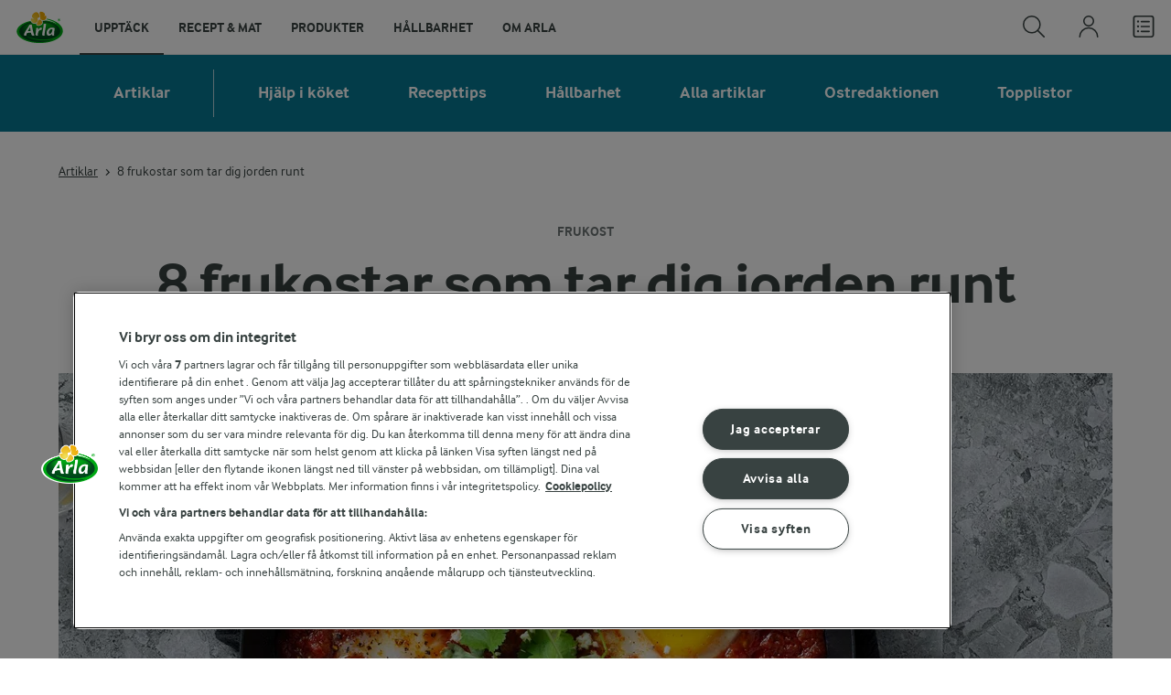

--- FILE ---
content_type: text/html; charset=utf-8
request_url: https://www.arla.se/artiklar/frukost-varlden-over/
body_size: 99941
content:
<!DOCTYPE html>
<html class="no-js" lang="sv" dir="ltr">
<head>
    <script>
      document.documentElement.classList.replace('no-js', 'js');
    </script>
    
<script src="https://cdn.cookielaw.org/scripttemplates/otSDKStub.js" data-document-language="true" data-domain-script="459efdf2-da30-4466-9e0b-54954e95b859"></script>
    <script>
    function reOpenCookiePopup() {
         if (window.Optanon && window.Optanon.ToggleInfoDisplay) {
              window.Optanon.ToggleInfoDisplay()
          }
    }

    function OptanonWrapper(e) {
        if (Optanon && !Optanon.IsAlertBoxClosed()) {
            Optanon.OnConsentChanged(function () {
                if (document.activeElement) {
                    document.activeElement.blur();
                }
            });
        }
        if (Optanon.IsAlertBoxClosedAndValid()) {
            window.dataLayer.push({
                'event' : 'oneTrustBannerInteractionState',
                'oneTrustBannerInteraction' : 'TRUE'
            })
            setTimeout(function () {
                var customEvent = new CustomEvent('OneTrustBannerInteractionState', {
                    bubbles: true
                })
                document.body.dispatchEvent(customEvent)
            }, 500)
        } else {
            window.dataLayer.push({
                'event' : 'oneTrustBannerInteractionState',
                'oneTrustBannerInteraction' : 'FALSE'
            })
        }
    }
    </script>
    <script>
        window['gtag_enable_tcf_support'] = true
    </script>

    <script>
gtmData = {"brandName":"Arla","breadCrumb":["Artiklar","8 frukostar som tar dig jorden runt"],"pageID":"106373","pageName":"Artiklar","pageTitle":"8 frukostar som tar dig jorden runt","primaryCategory":"Artiklar","pageType":"ArticleRootPageType","language":"sv","geoRegion":"US","loginStatus":"False","loginUserType":"privat","userId":"","sysEnv":"Responsive","destinationURL":"https://www.arla.se/artiklar/frukost-varlden-over/","destinationPath":"/artiklar/frukost-varlden-over/","hostname":"www.arla.se","publishDate":"2024-04-09","pageType":"ArticlePageType","pageName":"Article","authorType":"editor","editorTag":"primary:frukost;excluded:;content:matinspiration;system:;internal:;","brandName":"Arla"}; dataLayer = []; dataLayer.push(gtmData); digitalData = dataLayer;
gtmSettings = {"enableEnhancedEcommerce":true,"currency":null};
</script>
<!-- Google Tag Manager -->
<script>(function(w,d,s,l,i){w[l]=w[l]||[];w[l].push({'gtm.start':
new Date().getTime(),event:'gtm.js'});var f=d.getElementsByTagName(s)[0],
j=d.createElement(s),dl=l!='dataLayer'?'&l='+l:'';j.async=true;j.src=
'https://www.googletagmanager.com/gtm.js?id='+i+dl;f.parentNode.insertBefore(j,f);
})(window,document,'script','dataLayer','GTM-KBPZ34');</script>
<!-- End Google Tag Manager -->

    <meta charset="utf-8">
<meta name="viewport" content="width=device-width, initial-scale=1.0">

<title>8 frukostar som tar dig jorden runt | Arla</title>

    <meta name="description" content="Nyfiken p&#xE5; vad man &#xE4;ter till frukost i olika delar av v&#xE4;rlden? H&#xE4;r hittar du typiska frukostar fr&#xE5;n 8 l&#xE4;nder v&#xE4;rlden &#xF6;ver.">
    <meta name="keywords" content="unknown-query">
    <meta name="robots" content="index,follow">
    <meta name="google-site-verification" content="VML8UFpyddw4W2uYByJeDiugf5BzDG3NSunX-T8PsZU">
    <link rel="canonical" href="https://www.arla.se/artiklar/frukost-varlden-over/">

    <meta property="og:title" content="8 frukostar som tar dig jorden runt">
    <meta property="og:type" content="website">
    <meta property="og:url" content="https://www.arla.se/artiklar/frukost-varlden-over/">
    <meta property="og:site_name" content="Arla">
    <meta property="og:description" content="Nyfiken p&#xE5; vad man &#xE4;ter till frukost i olika delar av v&#xE4;rlden? H&#xE4;r hittar du typiska frukostar fr&#xE5;n 8 l&#xE4;nder v&#xE4;rlden &#xF6;ver.">
        <meta property="og:image" content="https://cdb.arla.com/api/assets/arla-se/6b677908-e924-471a-8b25-942ad114ceac/shakshuka-2048x1152.jpg?width=1200&amp;height=630&amp;mode=cropupsize&amp;quality=90">
            <meta property="og:image:width" content="1200">
            <meta property="og:image:height" content="630">
        <meta property="og:locale" content="sv_se">
<meta name="msapplication-TileColor" content="#ffffff"/>
<meta name="msapplication-TileImage" content="arla-touch-icon-144x144-precomposed.png"/>
<link rel="apple-touch-icon-precomposed" sizes="144x144" href="/arla-touch-icon-144x144-precomposed.png">
<link rel="apple-touch-icon-precomposed" sizes="114x114" href="/arla-touch-icon-114x114-precomposed.png">
<link rel="apple-touch-icon-precomposed" sizes="72x72" href="/arla-touch-icon-72x72-precomposed.png">
<link rel="apple-touch-icon-precomposed" href="/arla-touch-icon-57x57-precomposed.png">
<link rel="shortcut icon" href="/favicon.png" type="image/png">
<link rel="shortcut icon" href="/favicon.ico" type="image/x-icon">    <script type="application/ld+json">
    [
{"@context":"https://schema.org/","type":"Organization","url":"https://www.arla.se/","logo":"https://www.arla.se/UI/img/arla-logo@2x.02d13ae2.png","@type":"Organization"},{"@context":"https://schema.org/","type":"BreadcrumbList","itemListElement":[{"type":"ListItem","position":1,"name":"Arla","item":"https://www.arla.se/","@type":"ListItem"},{"type":"ListItem","position":2,"name":"Artiklar","item":"https://www.arla.se/artiklar/","@type":"ListItem"},{"type":"ListItem","position":3,"name":"8 frukostar som tar dig jorden runt","item":null,"@type":"ListItem"}],"@type":"BreadcrumbList"},{"@context":"https://schema.org/","@type":"Article","mainEntityOfPage":{"@id":"https://www.arla.se/artiklar/frukost-varlden-over/","@type":"WebPage"},"headline":"8 frukostar som tar dig jorden runt","description":"Nyfiken på vad man äter till frukost i olika delar av världen? Här hittar du typiska frukostar från 8 länder världen över.","image":{"@type":"ImageObject","url":"https://cdb.arla.com/api/assets/arla-se/6b677908-e924-471a-8b25-942ad114ceac/shakshuka-2048x1152.jpg?width=1300&height=525&mode=cropupsize&format=WEBP","width":"1300","height":"525"},"author":{"@type":"Organization","name":"Arla Mat"},"publisher":{"@type":"Organization","name":"Arla","logo":{"@type":"ImageObject","url":"/UI/img/arla-logo.28a07d3d.png","width":"60","height":"40"}},"datePublished":"2024-04-09T12:15:32","dateModified":"2025-01-10T02:32:46"}    ]
    </script>

    

    
    <link rel="preload" href="/UI/fonts/arlainterface-regular-webfont.e079b236.woff2" as="font" crossorigin="anonymous"/>
    <link rel="preload" href="/UI/fonts/arlainterface-bold-webfont.651e8286.woff2" as="font" crossorigin="anonymous"/>
    <link rel="preconnect" href="https://images.arla.com" crossorigin>
    <link rel="dns-prefetch" href="https://images.arla.com">
    <link href="/UI/css/cvi.f6972394.css" rel="preload" as="style"><link href="/UI/js/cvi-vendors.e005210c.js" rel="preload" as="script"><link href="/UI/js/cvi.a5e199a3.js" rel="preload" as="script"><link href="/UI/js/vue-vendors.b6b2a6c1.js" rel="preload" as="script"><link href="/UI/css/cvi.f6972394.css" rel="stylesheet">
    


<script type="text/plain" class="optanon-category-C0002">
    !function(T,l,y){var S=T.location,k="script",D="instrumentationKey",C="ingestionendpoint",I="disableExceptionTracking",E="ai.device.",b="toLowerCase",w="crossOrigin",N="POST",e="appInsightsSDK",t=y.name||"appInsights";(y.name||T[e])&&(T[e]=t);var n=T[t]||function(d){var g=!1,f=!1,m={initialize:!0,queue:[],sv:"5",version:2,config:d};function v(e,t){var n={},a="Browser";return n[E+"id"]=a[b](),n[E+"type"]=a,n["ai.operation.name"]=S&&S.pathname||"_unknown_",n["ai.internal.sdkVersion"]="javascript:snippet_"+(m.sv||m.version),{time:function(){var e=new Date;function t(e){var t=""+e;return 1===t.length&&(t="0"+t),t}return e.getUTCFullYear()+"-"+t(1+e.getUTCMonth())+"-"+t(e.getUTCDate())+"T"+t(e.getUTCHours())+":"+t(e.getUTCMinutes())+":"+t(e.getUTCSeconds())+"."+((e.getUTCMilliseconds()/1e3).toFixed(3)+"").slice(2,5)+"Z"}(),iKey:e,name:"Microsoft.ApplicationInsights."+e.replace(/-/g,"")+"."+t,sampleRate:100,tags:n,data:{baseData:{ver:2}}}}var h=d.url||y.src;if(h){function a(e){var t,n,a,i,r,o,s,c,u,p,l;g=!0,m.queue=[],f||(f=!0,t=h,s=function(){var e={},t=d.connectionString;if(t)for(var n=t.split(";"),a=0;a<n.length;a++){var i=n[a].split("=");2===i.length&&(e[i[0][b]()]=i[1])}if(!e[C]){var r=e.endpointsuffix,o=r?e.location:null;e[C]="https://"+(o?o+".":"")+"dc."+(r||"services.visualstudio.com")}return e}(),c=s[D]||d[D]||"",u=s[C],p=u?u+"/v2/track":d.endpointUrl,(l=[]).push((n="SDK LOAD Failure: Failed to load Application Insights SDK script (See stack for details)",a=t,i=p,(o=(r=v(c,"Exception")).data).baseType="ExceptionData",o.baseData.exceptions=[{typeName:"SDKLoadFailed",message:n.replace(/\./g,"-"),hasFullStack:!1,stack:n+"\nSnippet failed to load ["+a+"] -- Telemetry is disabled\nHelp Link: https://go.microsoft.com/fwlink/?linkid=2128109\nHost: "+(S&&S.pathname||"_unknown_")+"\nEndpoint: "+i,parsedStack:[]}],r)),l.push(function(e,t,n,a){var i=v(c,"Message"),r=i.data;r.baseType="MessageData";var o=r.baseData;return o.message='AI (Internal): 99 message:"'+("SDK LOAD Failure: Failed to load Application Insights SDK script (See stack for details) ("+n+")").replace(/\"/g,"")+'"',o.properties={endpoint:a},i}(0,0,t,p)),function(e,t){if(JSON){var n=T.fetch;if(n&&!y.useXhr)n(t,{method:N,body:JSON.stringify(e),mode:"cors"});else if(XMLHttpRequest){var a=new XMLHttpRequest;a.open(N,t),a.setRequestHeader("Content-type","application/json"),a.send(JSON.stringify(e))}}}(l,p))}function i(e,t){f||setTimeout(function(){!t&&m.core||a()},500)}var e=function(){var n=l.createElement(k);n.src=h;var e=y[w];return!e&&""!==e||"undefined"==n[w]||(n[w]=e),n.onload=i,n.onerror=a,n.onreadystatechange=function(e,t){"loaded"!==n.readyState&&"complete"!==n.readyState||i(0,t)},n}();y.ld<0?l.getElementsByTagName("head")[0].appendChild(e):setTimeout(function(){l.getElementsByTagName(k)[0].parentNode.appendChild(e)},y.ld||0)}try{m.cookie=l.cookie}catch(p){}function t(e){for(;e.length;)!function(t){m[t]=function(){var e=arguments;g||m.queue.push(function(){m[t].apply(m,e)})}}(e.pop())}var n="track",r="TrackPage",o="TrackEvent";t([n+"Event",n+"PageView",n+"Exception",n+"Trace",n+"DependencyData",n+"Metric",n+"PageViewPerformance","start"+r,"stop"+r,"start"+o,"stop"+o,"addTelemetryInitializer","setAuthenticatedUserContext","clearAuthenticatedUserContext","flush"]),m.SeverityLevel={Verbose:0,Information:1,Warning:2,Error:3,Critical:4};var s=(d.extensionConfig||{}).ApplicationInsightsAnalytics||{};if(!0!==d[I]&&!0!==s[I]){var c="onerror";t(["_"+c]);var u=T[c];T[c]=function(e,t,n,a,i){var r=u&&u(e,t,n,a,i);return!0!==r&&m["_"+c]({message:e,url:t,lineNumber:n,columnNumber:a,error:i}),r},d.autoExceptionInstrumented=!0}return m}(y.cfg);function a(){y.onInit&&y.onInit(n)}(T[t]=n).queue&&0===n.queue.length?(n.queue.push(a),n.trackPageView({})):a()}(window,document,{
src: "https://js.monitor.azure.com/scripts/b/ai.2.min.js", // The SDK URL Source
crossOrigin: "anonymous", 
cfg: { // Application Insights Configuration
    instrumentationKey: '9625e5ba-6826-45a6-9baa-7588395449f8'
}});
</script>

    <script>
        document.documentElement.classList.add('no-touch');
        window.addEventListener('touchstart', function onFirstTouch() {
            document.documentElement.classList.remove('no-touch');
            window.removeEventListener('touchstart', onFirstTouch, false);
        }, false);
    </script>
</head>
<body class="">
<!-- Google Tag Manager (noscript) -->
<noscript><iframe src="https://www.googletagmanager.com/ns.html?id=GTM-KBPZ34"
height="0" width="0" style="display:none;visibility:hidden"></iframe></noscript>
<!-- End Google Tag Manager (noscript) -->

<input id="RequestVerificationToken" type="hidden" value="CfDJ8Cxd4Hj5oHlJmXpZ77pKm7lx57CpO9gwHUY3ljMSNpaj0dy60VBW0UyCbBPfKfbdKs_6Y6gOt_qNTfgcjqyrU_M156UOwgO6mtvQrkHKOjx4YqXUgi2Hb7t01cTQuKv4EyY0J_5wXTw6dipdQZAnGtE"/>


<div class="c-site-wrapper">

<header class="c-header u-flex u-hidden-print">
    <a class="c-header__logo u-ml--s" href="/">
        <img width="55" height="36" src="/UI/img/arla-logo.a7388293.svg" alt="Arla">
    </a>
<nav class="c-main-menu u-hidden-print" data-vue="WebCoreMainMenu" data-model="{&quot;newLinkLabelText&quot;:&quot;Ny&quot;,&quot;accessibility&quot;:{&quot;openButtonLabel&quot;:&quot;&#xD6;ppna huvudmeny&quot;,&quot;closeButtonLabel&quot;:&quot;St&#xE4;ng huvudmeny&quot;,&quot;navigationLabel&quot;:&quot;Huvudmeny&quot;},&quot;sections&quot;:[{&quot;title&quot;:&quot;Uppt&#xE4;ck&quot;,&quot;url&quot;:&quot;/&quot;,&quot;isActive&quot;:true,&quot;enableServerSideRendering&quot;:false,&quot;subsections&quot;:[{&quot;title&quot;:&quot;Utforska&quot;,&quot;titleUrl&quot;:null,&quot;items&quot;:[{&quot;link&quot;:{&quot;href&quot;:&quot;/&quot;,&quot;text&quot;:&quot;Start&quot;,&quot;isActive&quot;:false,&quot;attributes&quot;:{}},&quot;hasUnderline&quot;:false,&quot;isNew&quot;:false},{&quot;link&quot;:{&quot;href&quot;:&quot;/arlakadabra/&quot;,&quot;text&quot;:&quot;Arlakadabra&quot;,&quot;isActive&quot;:false,&quot;attributes&quot;:{}},&quot;hasUnderline&quot;:false,&quot;isNew&quot;:false},{&quot;link&quot;:{&quot;href&quot;:&quot;/event-sponsring/&quot;,&quot;text&quot;:&quot;Event &amp; sponsring&quot;,&quot;isActive&quot;:false,&quot;attributes&quot;:{}},&quot;hasUnderline&quot;:false,&quot;isNew&quot;:false},{&quot;link&quot;:{&quot;href&quot;:&quot;/halsa/&quot;,&quot;text&quot;:&quot;H&#xE4;lsa&quot;,&quot;isActive&quot;:false,&quot;attributes&quot;:{}},&quot;hasUnderline&quot;:false,&quot;isNew&quot;:false},{&quot;link&quot;:{&quot;href&quot;:&quot;/nyhetsbrev/&quot;,&quot;text&quot;:&quot;Nyhetsbrev&quot;,&quot;isActive&quot;:false,&quot;attributes&quot;:{}},&quot;hasUnderline&quot;:false,&quot;isNew&quot;:false},{&quot;link&quot;:{&quot;href&quot;:&quot;/artiklar/&quot;,&quot;text&quot;:&quot;Artiklar&quot;,&quot;isActive&quot;:true,&quot;attributes&quot;:{}},&quot;hasUnderline&quot;:false,&quot;isNew&quot;:false}]},{&quot;title&quot;:&quot;Aktuellt&quot;,&quot;titleUrl&quot;:null,&quot;items&quot;:[{&quot;link&quot;:{&quot;href&quot;:&quot;/produkter/nya-produkter/&quot;,&quot;text&quot;:&quot;Nya produkter&quot;,&quot;isActive&quot;:false,&quot;attributes&quot;:{}},&quot;hasUnderline&quot;:false,&quot;isNew&quot;:false},{&quot;link&quot;:{&quot;href&quot;:&quot;/recept/samling/nytt/&quot;,&quot;text&quot;:&quot;Nya recept&quot;,&quot;isActive&quot;:false,&quot;attributes&quot;:{&quot;title&quot;:&quot;Nya recept&quot;}},&quot;hasUnderline&quot;:false,&quot;isNew&quot;:false},{&quot;link&quot;:{&quot;href&quot;:&quot;/arlakadabra/mjolkbaksidor/&quot;,&quot;text&quot;:&quot;Mj&#xF6;lkbaksidor&quot;,&quot;isActive&quot;:false,&quot;attributes&quot;:{}},&quot;hasUnderline&quot;:false,&quot;isNew&quot;:false},{&quot;link&quot;:{&quot;href&quot;:&quot;/om-arla/farm-ahead/vart-lite-mer/&quot;,&quot;text&quot;:&quot;V&#xE4;rt lite mer&quot;,&quot;isActive&quot;:false,&quot;attributes&quot;:{}},&quot;hasUnderline&quot;:false,&quot;isNew&quot;:true}]},{&quot;title&quot;:&quot;Letade du efter?&quot;,&quot;titleUrl&quot;:null,&quot;items&quot;:[{&quot;link&quot;:{&quot;href&quot;:&quot;/recept/&quot;,&quot;text&quot;:&quot;Recept &amp; mat&quot;,&quot;isActive&quot;:false,&quot;attributes&quot;:{}},&quot;hasUnderline&quot;:false,&quot;isNew&quot;:false},{&quot;link&quot;:{&quot;href&quot;:&quot;/produkter/&quot;,&quot;text&quot;:&quot;Produkter&quot;,&quot;isActive&quot;:false,&quot;attributes&quot;:{}},&quot;hasUnderline&quot;:false,&quot;isNew&quot;:false},{&quot;link&quot;:{&quot;href&quot;:&quot;/om-arla/jobb-karriar/&quot;,&quot;text&quot;:&quot;Jobb &amp; karri&#xE4;r&quot;,&quot;isActive&quot;:false,&quot;attributes&quot;:{}},&quot;hasUnderline&quot;:false,&quot;isNew&quot;:false},{&quot;link&quot;:{&quot;href&quot;:&quot;/om-arla/kontakta-oss/&quot;,&quot;text&quot;:&quot;Kontakta oss&quot;,&quot;isActive&quot;:false,&quot;attributes&quot;:{}},&quot;hasUnderline&quot;:false,&quot;isNew&quot;:false}]}]},{&quot;title&quot;:&quot;Recept &amp; mat&quot;,&quot;url&quot;:&quot;/recept/&quot;,&quot;isActive&quot;:false,&quot;enableServerSideRendering&quot;:false,&quot;subsections&quot;:[{&quot;title&quot;:&quot;Recept och inspiration&quot;,&quot;titleUrl&quot;:null,&quot;items&quot;:[{&quot;link&quot;:{&quot;href&quot;:&quot;/recept/&quot;,&quot;text&quot;:&quot;Recept och mat&quot;,&quot;isActive&quot;:false,&quot;attributes&quot;:{}},&quot;hasUnderline&quot;:false,&quot;isNew&quot;:false},{&quot;link&quot;:{&quot;href&quot;:&quot;/recept/inspiration/&quot;,&quot;text&quot;:&quot;Inspiration&quot;,&quot;isActive&quot;:false,&quot;attributes&quot;:{}},&quot;hasUnderline&quot;:false,&quot;isNew&quot;:false},{&quot;link&quot;:{&quot;href&quot;:&quot;/recept/samling/nytt/&quot;,&quot;text&quot;:&quot;Nya recept&quot;,&quot;isActive&quot;:false,&quot;attributes&quot;:{&quot;title&quot;:&quot;Nya recept&quot;}},&quot;hasUnderline&quot;:false,&quot;isNew&quot;:false},{&quot;link&quot;:{&quot;href&quot;:&quot;/recept/kokbocker-och-broschyrer/pdf/&quot;,&quot;text&quot;:&quot;Arla Mat-broschyrer&quot;,&quot;isActive&quot;:false,&quot;attributes&quot;:{}},&quot;hasUnderline&quot;:false,&quot;isNew&quot;:false}]},{&quot;title&quot;:&quot;Planering och tj&#xE4;nster&quot;,&quot;titleUrl&quot;:null,&quot;items&quot;:[{&quot;link&quot;:{&quot;href&quot;:&quot;/recept/veckomatsedlar/&quot;,&quot;text&quot;:&quot;Veckomatsedlar&quot;,&quot;isActive&quot;:false,&quot;attributes&quot;:{}},&quot;hasUnderline&quot;:false,&quot;isNew&quot;:false},{&quot;link&quot;:{&quot;href&quot;:&quot;/artiklar/temadagar-kalender-med-matdagar/&quot;,&quot;text&quot;:&quot;Temadagar 2026&quot;,&quot;isActive&quot;:false,&quot;attributes&quot;:{&quot;title&quot;:&quot;Temadagar 2026&quot;}},&quot;hasUnderline&quot;:false,&quot;isNew&quot;:false}]},{&quot;title&quot;:&quot;Uppt&#xE4;ck&quot;,&quot;titleUrl&quot;:null,&quot;items&quot;:[{&quot;link&quot;:{&quot;href&quot;:&quot;/recept/matkanalen/&quot;,&quot;text&quot;:&quot;Matkanalen av Arla&quot;,&quot;isActive&quot;:false,&quot;attributes&quot;:{}},&quot;hasUnderline&quot;:false,&quot;isNew&quot;:false},{&quot;link&quot;:{&quot;href&quot;:&quot;/recept/arla-mat-app/&quot;,&quot;text&quot;:&quot;Arla Mat-appen&quot;,&quot;isActive&quot;:false,&quot;attributes&quot;:{}},&quot;hasUnderline&quot;:false,&quot;isNew&quot;:false},{&quot;link&quot;:{&quot;href&quot;:&quot;/recept/arla-mat/&quot;,&quot;text&quot;:&quot;Om Arla Mat&quot;,&quot;isActive&quot;:false,&quot;attributes&quot;:{}},&quot;hasUnderline&quot;:false,&quot;isNew&quot;:false}]}]},{&quot;title&quot;:&quot;Produkter&quot;,&quot;url&quot;:&quot;/produkter/&quot;,&quot;isActive&quot;:false,&quot;enableServerSideRendering&quot;:false,&quot;subsections&quot;:[{&quot;title&quot;:&quot;&#xD6;versikt&quot;,&quot;titleUrl&quot;:null,&quot;items&quot;:[{&quot;link&quot;:{&quot;href&quot;:&quot;/produkter/&quot;,&quot;text&quot;:&quot;Produkter&quot;,&quot;isActive&quot;:false,&quot;attributes&quot;:{}},&quot;hasUnderline&quot;:false,&quot;isNew&quot;:false},{&quot;link&quot;:{&quot;href&quot;:&quot;/produkter/nya-produkter/&quot;,&quot;text&quot;:&quot;Nya produkter&quot;,&quot;isActive&quot;:false,&quot;attributes&quot;:{}},&quot;hasUnderline&quot;:false,&quot;isNew&quot;:false},{&quot;link&quot;:{&quot;href&quot;:&quot;/produkter/ekologiskt/&quot;,&quot;text&quot;:&quot;Ekologiska produkter&quot;,&quot;isActive&quot;:false,&quot;attributes&quot;:{}},&quot;hasUnderline&quot;:false,&quot;isNew&quot;:false},{&quot;link&quot;:{&quot;href&quot;:&quot;/produkter/laktosfritt/&quot;,&quot;text&quot;:&quot;Laktosfria produkter&quot;,&quot;isActive&quot;:false,&quot;attributes&quot;:{}},&quot;hasUnderline&quot;:false,&quot;isNew&quot;:false},{&quot;link&quot;:{&quot;href&quot;:&quot;/produkter/forpackningar/&quot;,&quot;text&quot;:&quot;F&#xF6;rpackningar&quot;,&quot;isActive&quot;:false,&quot;attributes&quot;:{}},&quot;hasUnderline&quot;:false,&quot;isNew&quot;:false},{&quot;link&quot;:{&quot;href&quot;:&quot;/produkter/mjolk/&quot;,&quot;text&quot;:&quot;Mj&#xF6;lk&quot;,&quot;isActive&quot;:false,&quot;attributes&quot;:{}},&quot;hasUnderline&quot;:false,&quot;isNew&quot;:false},{&quot;link&quot;:{&quot;href&quot;:&quot;/produkter/yoghurt/&quot;,&quot;text&quot;:&quot;Yoghurt&quot;,&quot;isActive&quot;:false,&quot;attributes&quot;:{}},&quot;hasUnderline&quot;:false,&quot;isNew&quot;:false},{&quot;link&quot;:{&quot;href&quot;:&quot;/produkter/ost/&quot;,&quot;text&quot;:&quot;Ost&quot;,&quot;isActive&quot;:false,&quot;attributes&quot;:{}},&quot;hasUnderline&quot;:false,&quot;isNew&quot;:false},{&quot;link&quot;:{&quot;href&quot;:&quot;/produkter/kvarg/&quot;,&quot;text&quot;:&quot;Kvarg&quot;,&quot;isActive&quot;:false,&quot;attributes&quot;:{}},&quot;hasUnderline&quot;:false,&quot;isNew&quot;:false},{&quot;link&quot;:{&quot;href&quot;:&quot;/produkter/arla-koket/creme-fraiche/&quot;,&quot;text&quot;:&quot;Cr&#xE8;me Fraiche&quot;,&quot;isActive&quot;:false,&quot;attributes&quot;:{}},&quot;hasUnderline&quot;:false,&quot;isNew&quot;:false},{&quot;link&quot;:{&quot;href&quot;:&quot;/produkter/smor-matfett/&quot;,&quot;text&quot;:&quot;Sm&#xF6;r &amp; matfett&quot;,&quot;isActive&quot;:false,&quot;attributes&quot;:{}},&quot;hasUnderline&quot;:false,&quot;isNew&quot;:false},{&quot;link&quot;:{&quot;href&quot;:&quot;/produkter/#produktgrupper&quot;,&quot;text&quot;:&quot;Fler produktgrupper&quot;,&quot;isActive&quot;:false,&quot;attributes&quot;:{}},&quot;hasUnderline&quot;:false,&quot;isNew&quot;:false}]},{&quot;title&quot;:&quot;Varum&#xE4;rken &amp; produkter&quot;,&quot;titleUrl&quot;:null,&quot;items&quot;:[{&quot;link&quot;:{&quot;href&quot;:&quot;/produkter/varumarken/&quot;,&quot;text&quot;:&quot;V&#xE5;ra varum&#xE4;rken&quot;,&quot;isActive&quot;:false,&quot;attributes&quot;:{}},&quot;hasUnderline&quot;:false,&quot;isNew&quot;:false},{&quot;link&quot;:{&quot;href&quot;:&quot;/produkter/arla-brand/&quot;,&quot;text&quot;:&quot;Arla&#xAE;&quot;,&quot;isActive&quot;:false,&quot;attributes&quot;:{}},&quot;hasUnderline&quot;:false,&quot;isNew&quot;:false},{&quot;link&quot;:{&quot;href&quot;:&quot;/produkter/arla-ko/&quot;,&quot;text&quot;:&quot;Arla Ko&quot;,&quot;isActive&quot;:false,&quot;attributes&quot;:{}},&quot;hasUnderline&quot;:false,&quot;isNew&quot;:false},{&quot;link&quot;:{&quot;href&quot;:&quot;/produkter/arla-laktosfri/&quot;,&quot;text&quot;:&quot;Arla Laktosfri&quot;,&quot;isActive&quot;:false,&quot;attributes&quot;:{}},&quot;hasUnderline&quot;:false,&quot;isNew&quot;:false},{&quot;link&quot;:{&quot;href&quot;:&quot;/produkter/cultura/&quot;,&quot;text&quot;:&quot;Arla Cultura&#xAE;&quot;,&quot;isActive&quot;:false,&quot;attributes&quot;:{}},&quot;hasUnderline&quot;:false,&quot;isNew&quot;:true},{&quot;link&quot;:{&quot;href&quot;:&quot;/produkter/arla-koket/&quot;,&quot;text&quot;:&quot;Arla K&#xF6;ket&#xAE;&quot;,&quot;isActive&quot;:false,&quot;attributes&quot;:{}},&quot;hasUnderline&quot;:false,&quot;isNew&quot;:false},{&quot;link&quot;:{&quot;href&quot;:&quot;/produkter/arla-brand/familjefavoriter/&quot;,&quot;text&quot;:&quot;Arla&#xAE; Familjefavoriter&quot;,&quot;isActive&quot;:false,&quot;attributes&quot;:{}},&quot;hasUnderline&quot;:false,&quot;isNew&quot;:false},{&quot;link&quot;:{&quot;href&quot;:&quot;/produkter/arla-jord/&quot;,&quot;text&quot;:&quot;Arla J&#xD6;R&#x110;&#xAE;&quot;,&quot;isActive&quot;:false,&quot;attributes&quot;:{}},&quot;hasUnderline&quot;:false,&quot;isNew&quot;:false},{&quot;link&quot;:{&quot;href&quot;:&quot;/produkter/arla-latte-art/&quot;,&quot;text&quot;:&quot;Arla Latte Art&quot;,&quot;isActive&quot;:false,&quot;attributes&quot;:{}},&quot;hasUnderline&quot;:false,&quot;isNew&quot;:false},{&quot;link&quot;:{&quot;href&quot;:&quot;/produkter/arla-protein/&quot;,&quot;text&quot;:&quot;Arla&#xAE; Protein&quot;,&quot;isActive&quot;:false,&quot;attributes&quot;:{}},&quot;hasUnderline&quot;:false,&quot;isNew&quot;:false},{&quot;link&quot;:{&quot;href&quot;:&quot;/produkter/arla-apetina/&quot;,&quot;text&quot;:&quot;Apetina&#xAE;&quot;,&quot;isActive&quot;:false,&quot;attributes&quot;:{}},&quot;hasUnderline&quot;:false,&quot;isNew&quot;:false},{&quot;link&quot;:{&quot;href&quot;:&quot;/produkter/boxholms/&quot;,&quot;text&quot;:&quot;Boxholms&#xAE; ost&quot;,&quot;isActive&quot;:false,&quot;attributes&quot;:{}},&quot;hasUnderline&quot;:false,&quot;isNew&quot;:false},{&quot;link&quot;:{&quot;href&quot;:&quot;/produkter/bregott/&quot;,&quot;text&quot;:&quot;Bregott&quot;,&quot;isActive&quot;:false,&quot;attributes&quot;:{}},&quot;hasUnderline&quot;:false,&quot;isNew&quot;:false}]},{&quot;title&quot;:null,&quot;titleUrl&quot;:null,&quot;items&quot;:[{&quot;link&quot;:{&quot;href&quot;:&quot;/produkter/castello/&quot;,&quot;text&quot;:&quot;Castello&quot;,&quot;isActive&quot;:false,&quot;attributes&quot;:{}},&quot;hasUnderline&quot;:false,&quot;isNew&quot;:false},{&quot;link&quot;:{&quot;href&quot;:&quot;/produkter/dreamy-dessert/&quot;,&quot;text&quot;:&quot;Dreamy Dessert&quot;,&quot;isActive&quot;:false,&quot;attributes&quot;:{}},&quot;hasUnderline&quot;:false,&quot;isNew&quot;:false},{&quot;link&quot;:{&quot;href&quot;:&quot;/produkter/falbygdens/&quot;,&quot;text&quot;:&quot;Falbygdens&#xAE;&quot;,&quot;isActive&quot;:false,&quot;attributes&quot;:{&quot;title&quot;:&quot;Falbygdens&#xAE;&quot;}},&quot;hasUnderline&quot;:false,&quot;isNew&quot;:false},{&quot;link&quot;:{&quot;href&quot;:&quot;/produkter/kelda/&quot;,&quot;text&quot;:&quot;Kelda&#xAE;&quot;,&quot;isActive&quot;:false,&quot;attributes&quot;:{}},&quot;hasUnderline&quot;:false,&quot;isNew&quot;:false},{&quot;link&quot;:{&quot;href&quot;:&quot;/produkter/keso-cottage-cheese/&quot;,&quot;text&quot;:&quot;KESO&#xAE; Cottage cheese&quot;,&quot;isActive&quot;:false,&quot;attributes&quot;:{}},&quot;hasUnderline&quot;:false,&quot;isNew&quot;:false},{&quot;link&quot;:{&quot;href&quot;:&quot;/produkter/klover/&quot;,&quot;text&quot;:&quot;Kl&#xF6;ver&quot;,&quot;isActive&quot;:false,&quot;attributes&quot;:{}},&quot;hasUnderline&quot;:false,&quot;isNew&quot;:false},{&quot;link&quot;:{&quot;href&quot;:&quot;/produkter/kvibille/&quot;,&quot;text&quot;:&quot;Kvibille&quot;,&quot;isActive&quot;:false,&quot;attributes&quot;:{}},&quot;hasUnderline&quot;:false,&quot;isNew&quot;:false},{&quot;link&quot;:{&quot;href&quot;:&quot;/produkter/latt--lagom/&quot;,&quot;text&quot;:&quot;L&#xE4;tt &amp; Lagom&quot;,&quot;isActive&quot;:false,&quot;attributes&quot;:{}},&quot;hasUnderline&quot;:false,&quot;isNew&quot;:false},{&quot;link&quot;:{&quot;href&quot;:&quot;/produkter/pucko/&quot;,&quot;text&quot;:&quot;Pucko&quot;,&quot;isActive&quot;:false,&quot;attributes&quot;:{}},&quot;hasUnderline&quot;:false,&quot;isNew&quot;:false},{&quot;link&quot;:{&quot;href&quot;:&quot;/produkter/svenskt-smor/&quot;,&quot;text&quot;:&quot;Svenskt Sm&#xF6;r&quot;,&quot;isActive&quot;:false,&quot;attributes&quot;:{}},&quot;hasUnderline&quot;:false,&quot;isNew&quot;:false},{&quot;link&quot;:{&quot;href&quot;:&quot;/produkter/wastgota-kloster/&quot;,&quot;text&quot;:&quot;W&#xE4;stg&#xF6;ta Kloster&quot;,&quot;isActive&quot;:false,&quot;attributes&quot;:{}},&quot;hasUnderline&quot;:false,&quot;isNew&quot;:false},{&quot;link&quot;:{&quot;href&quot;:&quot;/produkter/yalla/&quot;,&quot;text&quot;:&quot;Yalla!&quot;,&quot;isActive&quot;:false,&quot;attributes&quot;:{}},&quot;hasUnderline&quot;:false,&quot;isNew&quot;:false},{&quot;link&quot;:{&quot;href&quot;:&quot;/produkter/yoggi/&quot;,&quot;text&quot;:&quot;Yoggi&quot;,&quot;isActive&quot;:false,&quot;attributes&quot;:{}},&quot;hasUnderline&quot;:false,&quot;isNew&quot;:false}]}]},{&quot;title&quot;:&quot;H&#xE5;llbarhet&quot;,&quot;url&quot;:&quot;/hallbarhet/&quot;,&quot;isActive&quot;:false,&quot;enableServerSideRendering&quot;:false,&quot;subsections&quot;:[{&quot;title&quot;:&quot;&#xD6;verblick&quot;,&quot;titleUrl&quot;:null,&quot;items&quot;:[{&quot;link&quot;:{&quot;href&quot;:&quot;/hallbarhet/&quot;,&quot;text&quot;:&quot;H&#xE5;llbarhet&quot;,&quot;isActive&quot;:false,&quot;attributes&quot;:{}},&quot;hasUnderline&quot;:false,&quot;isNew&quot;:false},{&quot;link&quot;:{&quot;href&quot;:&quot;/hallbarhet/maten/&quot;,&quot;text&quot;:&quot;Maten&quot;,&quot;isActive&quot;:false,&quot;attributes&quot;:{}},&quot;hasUnderline&quot;:false,&quot;isNew&quot;:false},{&quot;link&quot;:{&quot;href&quot;:&quot;/hallbarhet/forpackningarna/&quot;,&quot;text&quot;:&quot;F&#xF6;rpackningarna&quot;,&quot;isActive&quot;:false,&quot;attributes&quot;:{}},&quot;hasUnderline&quot;:false,&quot;isNew&quot;:false},{&quot;link&quot;:{&quot;href&quot;:&quot;/hallbarhet/transporterna/&quot;,&quot;text&quot;:&quot;Transporterna&quot;,&quot;isActive&quot;:false,&quot;attributes&quot;:{}},&quot;hasUnderline&quot;:false,&quot;isNew&quot;:false},{&quot;link&quot;:{&quot;href&quot;:&quot;/hallbarhet/mejerierna/&quot;,&quot;text&quot;:&quot;Mejerierna&quot;,&quot;isActive&quot;:false,&quot;attributes&quot;:{}},&quot;hasUnderline&quot;:false,&quot;isNew&quot;:false},{&quot;link&quot;:{&quot;href&quot;:&quot;/hallbarhet/gardarna/&quot;,&quot;text&quot;:&quot;G&#xE5;rdarna&quot;,&quot;isActive&quot;:false,&quot;attributes&quot;:{}},&quot;hasUnderline&quot;:false,&quot;isNew&quot;:false},{&quot;link&quot;:{&quot;href&quot;:&quot;/hallbarhet/korna/&quot;,&quot;text&quot;:&quot;Korna&quot;,&quot;isActive&quot;:false,&quot;attributes&quot;:{}},&quot;hasUnderline&quot;:false,&quot;isNew&quot;:false},{&quot;link&quot;:{&quot;href&quot;:&quot;/hallbarhet/marken/&quot;,&quot;text&quot;:&quot;Marken&quot;,&quot;isActive&quot;:false,&quot;attributes&quot;:{}},&quot;hasUnderline&quot;:false,&quot;isNew&quot;:false}]},{&quot;title&quot;:&quot;Mer om h&#xE5;llbarhet&quot;,&quot;titleUrl&quot;:null,&quot;items&quot;:[{&quot;link&quot;:{&quot;href&quot;:&quot;/om-arla/farm-ahead/vart-lite-mer/&quot;,&quot;text&quot;:&quot;V&#xE4;rt lite mer&quot;,&quot;isActive&quot;:false,&quot;attributes&quot;:{}},&quot;hasUnderline&quot;:false,&quot;isNew&quot;:true},{&quot;link&quot;:{&quot;href&quot;:&quot;/hallbarhet/ekologiskt/&quot;,&quot;text&quot;:&quot;Ekologiskt&quot;,&quot;isActive&quot;:false,&quot;attributes&quot;:{}},&quot;hasUnderline&quot;:false,&quot;isNew&quot;:false},{&quot;link&quot;:{&quot;href&quot;:&quot;/hallbarhet/korna/djuromsorg/&quot;,&quot;text&quot;:&quot;Arla och djuromsorg&quot;,&quot;isActive&quot;:false,&quot;attributes&quot;:{}},&quot;hasUnderline&quot;:false,&quot;isNew&quot;:false},{&quot;link&quot;:{&quot;href&quot;:&quot;/hallbarhet/gardarna/arlagarden/&quot;,&quot;text&quot;:&quot;Arlag&#xE5;rden&#xAE; &#x2013; kvalitet p&#xE5; g&#xE5;rden&quot;,&quot;isActive&quot;:false,&quot;attributes&quot;:{}},&quot;hasUnderline&quot;:false,&quot;isNew&quot;:false},{&quot;link&quot;:{&quot;href&quot;:&quot;/hallbarhet/ansvar-csr/&quot;,&quot;text&quot;:&quot;H&#xE5;llbarhetsrapporter (CSR)&quot;,&quot;isActive&quot;:false,&quot;attributes&quot;:{}},&quot;hasUnderline&quot;:false,&quot;isNew&quot;:false},{&quot;link&quot;:{&quot;href&quot;:&quot;/hallbarhet/klimatmal/&quot;,&quot;text&quot;:&quot;Klimatm&#xE5;l&quot;,&quot;isActive&quot;:false,&quot;attributes&quot;:{}},&quot;hasUnderline&quot;:false,&quot;isNew&quot;:false},{&quot;link&quot;:{&quot;href&quot;:&quot;/hallbarhet/gardarna/biologisk-mangfald/&quot;,&quot;text&quot;:&quot;Biologisk m&#xE5;ngfald&quot;,&quot;isActive&quot;:false,&quot;attributes&quot;:{}},&quot;hasUnderline&quot;:false,&quot;isNew&quot;:false},{&quot;link&quot;:{&quot;href&quot;:&quot;/hallbarhet/gardarna/innovationsgarden/&quot;,&quot;text&quot;:&quot;Innovationsg&#xE5;rden&quot;,&quot;isActive&quot;:false,&quot;attributes&quot;:{}},&quot;hasUnderline&quot;:false,&quot;isNew&quot;:false}]}]},{&quot;title&quot;:&quot;Om Arla&quot;,&quot;url&quot;:&quot;/om-arla/&quot;,&quot;isActive&quot;:false,&quot;enableServerSideRendering&quot;:false,&quot;subsections&quot;:[{&quot;title&quot;:&quot; &#xD6;verblick &quot;,&quot;titleUrl&quot;:null,&quot;items&quot;:[{&quot;link&quot;:{&quot;href&quot;:&quot;/om-arla/&quot;,&quot;text&quot;:&quot;Om Arla&quot;,&quot;isActive&quot;:false,&quot;attributes&quot;:{}},&quot;hasUnderline&quot;:false,&quot;isNew&quot;:false},{&quot;link&quot;:{&quot;href&quot;:&quot;/om-arla/fragor-och-svar/&quot;,&quot;text&quot;:&quot;Vanliga fr&#xE5;gor och svar&quot;,&quot;isActive&quot;:false,&quot;attributes&quot;:{}},&quot;hasUnderline&quot;:false,&quot;isNew&quot;:false},{&quot;link&quot;:{&quot;href&quot;:&quot;/om-arla/nyheter-press/&quot;,&quot;text&quot;:&quot;Nyheter &amp; press&quot;,&quot;isActive&quot;:false,&quot;attributes&quot;:{}},&quot;hasUnderline&quot;:false,&quot;isNew&quot;:false},{&quot;link&quot;:{&quot;href&quot;:&quot;/om-arla/jobb-karriar/&quot;,&quot;text&quot;:&quot;Jobb &amp; karri&#xE4;r&quot;,&quot;isActive&quot;:false,&quot;attributes&quot;:{}},&quot;hasUnderline&quot;:false,&quot;isNew&quot;:false},{&quot;link&quot;:{&quot;href&quot;:&quot;/om-arla/kontakta-oss/&quot;,&quot;text&quot;:&quot;Kontakta oss&quot;,&quot;isActive&quot;:false,&quot;attributes&quot;:{}},&quot;hasUnderline&quot;:false,&quot;isNew&quot;:false}]},{&quot;title&quot;:&quot;Kooperativet &quot;,&quot;titleUrl&quot;:null,&quot;items&quot;:[{&quot;link&quot;:{&quot;href&quot;:&quot;/om-arla/bondeagda/&quot;,&quot;text&quot;:&quot;Bonde&#xE4;gda Arla&quot;,&quot;isActive&quot;:false,&quot;attributes&quot;:{}},&quot;hasUnderline&quot;:false,&quot;isNew&quot;:false},{&quot;link&quot;:{&quot;href&quot;:&quot;/om-arla/koncernen/&quot;,&quot;text&quot;:&quot;Koncernen Arla&quot;,&quot;isActive&quot;:false,&quot;attributes&quot;:{}},&quot;hasUnderline&quot;:false,&quot;isNew&quot;:false},{&quot;link&quot;:{&quot;href&quot;:&quot;/om-arla/arlas-historia/&quot;,&quot;text&quot;:&quot;Arlas historia&quot;,&quot;isActive&quot;:false,&quot;attributes&quot;:{}},&quot;hasUnderline&quot;:false,&quot;isNew&quot;:false},{&quot;link&quot;:{&quot;href&quot;:&quot;/om-arla/mjolkpriset/&quot;,&quot;text&quot;:&quot;Mj&#xF6;lkpriset&quot;,&quot;isActive&quot;:false,&quot;attributes&quot;:{}},&quot;hasUnderline&quot;:false,&quot;isNew&quot;:false},{&quot;link&quot;:{&quot;href&quot;:&quot;/om-arla/mejerier/&quot;,&quot;text&quot;:&quot;V&#xE5;ra mejerier&quot;,&quot;isActive&quot;:false,&quot;attributes&quot;:{}},&quot;hasUnderline&quot;:false,&quot;isNew&quot;:false},{&quot;link&quot;:{&quot;href&quot;:&quot;/om-arla/bonden-korna-garden/&quot;,&quot;text&quot;:&quot;Bonden, korna &amp; bondg&#xE5;rden&quot;,&quot;isActive&quot;:false,&quot;attributes&quot;:{}},&quot;hasUnderline&quot;:false,&quot;isNew&quot;:false},{&quot;link&quot;:{&quot;href&quot;:&quot;/om-arla/agare/&quot;,&quot;text&quot;:&quot;F&#xF6;r &#xE4;gare&quot;,&quot;isActive&quot;:false,&quot;attributes&quot;:{}},&quot;hasUnderline&quot;:false,&quot;isNew&quot;:false}]},{&quot;title&quot;:&quot;Mer om Arla&quot;,&quot;titleUrl&quot;:null,&quot;items&quot;:[{&quot;link&quot;:{&quot;href&quot;:&quot;/hallbarhet/&quot;,&quot;text&quot;:&quot;H&#xE5;llbarhet&quot;,&quot;isActive&quot;:false,&quot;attributes&quot;:{}},&quot;hasUnderline&quot;:false,&quot;isNew&quot;:false},{&quot;link&quot;:{&quot;href&quot;:&quot;/hallbarhet/korna/djuromsorg/&quot;,&quot;text&quot;:&quot;Arla och djuromsorg&quot;,&quot;isActive&quot;:false,&quot;attributes&quot;:{}},&quot;hasUnderline&quot;:false,&quot;isNew&quot;:false},{&quot;link&quot;:{&quot;href&quot;:&quot;/hallbarhet/klimatresa/&quot;,&quot;text&quot;:&quot;F&#xF6;lj v&#xE5;r klimatresa&quot;,&quot;isActive&quot;:false,&quot;attributes&quot;:{&quot;title&quot;:&quot;F&#xF6;lj v&#xE5;r klimatresa&quot;}},&quot;hasUnderline&quot;:false,&quot;isNew&quot;:false},{&quot;link&quot;:{&quot;href&quot;:&quot;/minior/&quot;,&quot;text&quot;:&quot;Minior &#x2013; bondg&#xE5;rdsbes&#xF6;k&quot;,&quot;isActive&quot;:false,&quot;attributes&quot;:{}},&quot;hasUnderline&quot;:false,&quot;isNew&quot;:false}]}]}]}">
    <ul class="c-main-menu__list u-bare-list">
            <li class="c-main-menu__item">
                <a class="c-main-menu__item-link is-active" href="/">Uppt&#xE4;ck</a>
            </li>
            <li class="c-main-menu__item">
                <a class="c-main-menu__item-link " href="/recept/">Recept &amp; mat</a>
            </li>
            <li class="c-main-menu__item">
                <a class="c-main-menu__item-link " href="/produkter/">Produkter</a>
            </li>
            <li class="c-main-menu__item">
                <a class="c-main-menu__item-link " href="/hallbarhet/">H&#xE5;llbarhet</a>
            </li>
            <li class="c-main-menu__item">
                <a class="c-main-menu__item-link " href="/om-arla/">Om Arla</a>
            </li>
    </ul>
</nav>
    <div data-vue="WebCoreServiceMenu" data-model="{&quot;languageSelector&quot;:null,&quot;quickSearch&quot;:{&quot;title&quot;:&quot;S&#xF6;k&quot;,&quot;url&quot;:&quot;/sok/&quot;,&quot;inputPlaceholder&quot;:&quot;S&#xF6;k recept, produkt eller annat&quot;,&quot;autocompleteDisabled&quot;:true,&quot;accessibility&quot;:{&quot;searchBarInputLabel&quot;:&quot;S&#xF6;kf&#xE4;ltet&quot;,&quot;searchBarCloseButtonLabel&quot;:&quot;N&#xE4;ra&quot;}},&quot;profileMenu&quot;:{&quot;isAuthenticated&quot;:false,&quot;title&quot;:&quot;Logga in&quot;,&quot;url&quot;:&quot;#login&quot;,&quot;logoutUrl&quot;:null,&quot;logoutUrlText&quot;:null,&quot;settingsUrl&quot;:null,&quot;settingsUrlText&quot;:null,&quot;myPagesUrl&quot;:null,&quot;favoriteRecipesFormat&quot;:null,&quot;recipeCollections&quot;:null,&quot;favoriteRecipeCount&quot;:0,&quot;recipeSavedText&quot;:null},&quot;loginPanel&quot;:{&quot;heading&quot;:&quot;Skapa en profil eller logga in&quot;,&quot;description&quot;:&quot;Recept och matlagning p&#xE5; ett st&#xE4;lle&quot;,&quot;signInButtonText&quot;:&quot;Logga in&quot;,&quot;signInUrl&quot;:&quot;/WebAppsCVI/CustomerAccount/SignIn?locale=sv&amp;redirectUri=%2Fartiklar%2Ffrukost-varlden-over%2F&quot;,&quot;signUpButtonText&quot;:&quot;Registrera dig&quot;,&quot;signUpUrl&quot;:&quot;/WebAppsCVI/CustomerAccount/SignUp?locale=sv&amp;redirectUri=%2Fartiklar%2Ffrukost-varlden-over%2F&quot;,&quot;benefitsLink&quot;:{&quot;url&quot;:&quot;/inloggad/&quot;,&quot;text&quot;:&quot;F&#xF6;rdelar med en kostnadsfri Arla-profil&quot;,&quot;openInNewWindow&quot;:true},&quot;backgroundVideo&quot;:{&quot;type&quot;:&quot;mediaService&quot;,&quot;title&quot;:&quot;Protein shake reel&quot;,&quot;preamble&quot;:&quot;I den h&#xE4;r videon visar vi hur du enkelt kan g&#xF6;ra en n&#xE4;ringsrik och god proteinshake! Vi l&#xE4;gger i alla ingredienser &#x2013; fr&#xE5;n proteinpulver och banan till havremj&#xF6;lk och jordn&#xF6;tssm&#xF6;r &#x2013; direkt i shakern. Sedan &#xE4;r det bara att skaka och njuta!&quot;,&quot;src&quot;:&quot;https://ep-arla-vs-mediaservice-pr.westeurope.streaming.mediakind.com/0367b9d3-eb46-4e44-91cd-b20d26dcd42d/protein-shake_reel.ism/manifest(format=m3u8-cmaf,audio-only=false)&quot;,&quot;mobileSrc&quot;:null,&quot;isBackground&quot;:true,&quot;imageResizer&quot;:null,&quot;videoThumbnail&quot;:null},&quot;backgroundImage&quot;:null,&quot;imageResizer&quot;:{&quot;name&quot;:&quot;Cms&quot;},&quot;showIcon&quot;:true,&quot;favoriteRecipes&quot;:{&quot;favoriteRecipeCountTextFormat&quot;:&quot;Sparade recept ({favoriteRecipeCount})&quot;,&quot;loginToSaveFavoriteRecipesText&quot;:&quot;Logga in f&#xF6;r att spara recept permanent&quot;},&quot;accessibility&quot;:{&quot;closeButtonLabel&quot;:&quot;St&#xE4;ng huvudmeny&quot;}},&quot;shoppingList&quot;:{&quot;header&quot;:&quot;Recept&quot;,&quot;shoppingListUrl&quot;:&quot;/recept/inkopslista/&quot;,&quot;accessibility&quot;:{&quot;openButtonLabel&quot;:&quot;Open&quot;,&quot;closeButtonLabel&quot;:&quot;Close&quot;,&quot;copyRecipeButtonLabel&quot;:&quot;Kopiera receptlista&quot;,&quot;copyIngredientButtonLabel&quot;:&quot;Kopiera ingredienslistan&quot;},&quot;recipesTab&quot;:{&quot;tabName&quot;:&quot;Matsedel&quot;,&quot;undoButtonText&quot;:&quot;&#xC5;ngra&quot;,&quot;dragAndDropHelpText&quot;:&quot;du kan &#xE4;ndra ordningen p&#xE5; recepten&quot;,&quot;unsortedRecipesPlaceholder&quot;:&quot;Osorterad receptlista&quot;,&quot;recipesCopiedText&quot;:&quot;Receptlistan kopierades till urklippet&quot;,&quot;weekDays&quot;:[&quot;m&#xE5;ndag&quot;,&quot;tisdag&quot;,&quot;onsdag&quot;,&quot;torsdag&quot;,&quot;fredag&quot;,&quot;l&#xF6;rdag&quot;,&quot;s&#xF6;ndag&quot;]},&quot;ingredientsTab&quot;:{&quot;tabName&quot;:&quot;Ingredienser&quot;,&quot;basicIngredientsText&quot;:&quot;Grundl&#xE4;ggande ingredienser&quot;,&quot;ingredientsCopiedText&quot;:&quot;Ink&#xF6;pslistan kopierades till urklippet&quot;},&quot;emptyState&quot;:{&quot;text&quot;:&quot;Inga recept har lagts till&quot;,&quot;findRecipeLink&quot;:{&quot;url&quot;:&quot;/recept/&quot;,&quot;text&quot;:&quot;Hitta recept&quot;,&quot;openInNewWindow&quot;:false}},&quot;vendorCheckout&quot;:null,&quot;recipeNotificationPanel&quot;:{&quot;heading&quot;:&quot;Tillagd till din shoppinglista&quot;}}}"></div>
    <div data-scroll-lock-fill-gap></div>
</header>
    <main>
        


<ul class="c-page-menu__placeholder u-flex u-flex-justify-center c-page-menu__placeholder--left-align u-bare-list u-themeable-bg has-root-link" data-vue="PageMenu" data-model="{&quot;items&quot;:[{&quot;link&quot;:{&quot;href&quot;:&quot;/artiklar/#hjalpikoket&quot;,&quot;text&quot;:&quot;Hj&#xE4;lp i k&#xF6;ket&quot;,&quot;isActive&quot;:false,&quot;attributes&quot;:{&quot;title&quot;:&quot;Hj&#xE4;lp i k&#xF6;ket&quot;}},&quot;children&quot;:[]},{&quot;link&quot;:{&quot;href&quot;:&quot;/artiklar/#recepttips&quot;,&quot;text&quot;:&quot;Recepttips&quot;,&quot;isActive&quot;:false,&quot;attributes&quot;:{&quot;title&quot;:&quot;Recepttips&quot;}},&quot;children&quot;:[]},{&quot;link&quot;:{&quot;href&quot;:&quot;/artiklar/#hallbarhet&quot;,&quot;text&quot;:&quot;H&#xE5;llbarhet&quot;,&quot;isActive&quot;:false,&quot;attributes&quot;:{&quot;title&quot;:&quot;H&#xE5;llbarhet&quot;}},&quot;children&quot;:[]},{&quot;link&quot;:{&quot;href&quot;:&quot;/artiklar/#alla&quot;,&quot;text&quot;:&quot;Alla artiklar&quot;,&quot;isActive&quot;:false,&quot;attributes&quot;:{&quot;title&quot;:&quot;Alla artiklar&quot;}},&quot;children&quot;:[]},{&quot;link&quot;:{&quot;href&quot;:&quot;/artiklar/ostredaktionen/&quot;,&quot;text&quot;:&quot;Ostredaktionen&quot;,&quot;isActive&quot;:false,&quot;attributes&quot;:null},&quot;children&quot;:[]},{&quot;link&quot;:{&quot;href&quot;:&quot;/artiklar/topplistor/&quot;,&quot;text&quot;:&quot;Topplistor&quot;,&quot;isActive&quot;:false,&quot;attributes&quot;:null},&quot;children&quot;:[]}],&quot;rootLink&quot;:{&quot;url&quot;:&quot;/artiklar/&quot;,&quot;text&quot;:&quot;Artiklar&quot;,&quot;openInNewWindow&quot;:false},&quot;rootLinkIcon&quot;:null,&quot;imageResizer&quot;:{&quot;name&quot;:&quot;ImageResizingNet&quot;},&quot;showBottomLineBorder&quot;:false,&quot;textColor&quot;:&quot;#FFFFFF&quot;,&quot;tabIndicatorColor&quot;:&quot;#B5D7DF&quot;,&quot;backgroundColor&quot;:&quot;#067993&quot;,&quot;accessibilityNavigationLabel&quot;:&quot;Undermeny&quot;}" style="--bg-color: #067993"
    role="navigation" aria-label="Undermeny">
        <li class="u-flex u-flex-align-center ">
            <a href="/artiklar/#hjalpikoket" title="Hj&#xE4;lp i k&#xF6;ket" class="c-page-menu__link u-flex u-flex-align-center u-text-nowrap u-themeable-color u-themeable-border-color  " style="--bg-color: #FFFFFF">
                Hj&#xE4;lp i k&#xF6;ket
                <span class="c-page-menu__line-indicator u-themeable-bg" style="--bg-color: #B5D7DF"></span>
            </a>
        </li>
        <li class="u-flex u-flex-align-center ">
            <a href="/artiklar/#recepttips" title="Recepttips" class="c-page-menu__link u-flex u-flex-align-center u-text-nowrap u-themeable-color u-themeable-border-color  " style="--bg-color: #FFFFFF">
                Recepttips
                <span class="c-page-menu__line-indicator u-themeable-bg" style="--bg-color: #B5D7DF"></span>
            </a>
        </li>
        <li class="u-flex u-flex-align-center ">
            <a href="/artiklar/#hallbarhet" title="H&#xE5;llbarhet" class="c-page-menu__link u-flex u-flex-align-center u-text-nowrap u-themeable-color u-themeable-border-color  " style="--bg-color: #FFFFFF">
                H&#xE5;llbarhet
                <span class="c-page-menu__line-indicator u-themeable-bg" style="--bg-color: #B5D7DF"></span>
            </a>
        </li>
        <li class="u-flex u-flex-align-center ">
            <a href="/artiklar/#alla" title="Alla artiklar" class="c-page-menu__link u-flex u-flex-align-center u-text-nowrap u-themeable-color u-themeable-border-color  " style="--bg-color: #FFFFFF">
                Alla artiklar
                <span class="c-page-menu__line-indicator u-themeable-bg" style="--bg-color: #B5D7DF"></span>
            </a>
        </li>
        <li class="u-flex u-flex-align-center ">
            <a href="/artiklar/ostredaktionen/" title="Ostredaktionen" class="c-page-menu__link u-flex u-flex-align-center u-text-nowrap u-themeable-color u-themeable-border-color  " style="--bg-color: #FFFFFF">
                Ostredaktionen
                <span class="c-page-menu__line-indicator u-themeable-bg" style="--bg-color: #B5D7DF"></span>
            </a>
        </li>
        <li class="u-flex u-flex-align-center ">
            <a href="/artiklar/topplistor/" title="Topplistor" class="c-page-menu__link u-flex u-flex-align-center u-text-nowrap u-themeable-color u-themeable-border-color  " style="--bg-color: #FFFFFF">
                Topplistor
                <span class="c-page-menu__line-indicator u-themeable-bg" style="--bg-color: #B5D7DF"></span>
            </a>
        </li>
</ul>




<div class="c-article c-article--dark"
     style=" ">
    <div class="o-content-box--side c-article__header">
        <div class="u-flex u-flex-align-center u-mt--m u-mt--m@mobile u-mb--m u-mb--m@mobile u-hidden-print">


<div role="navigation">
    <ul class="c-breadcrumbs u-flex u-flex-wrap u-bare-list u-hidden-print">
            <li class="c-breadcrumbs__item u-flex-inline u-flex-align-center">
                    <a href="/artiklar/">Artiklar</a>
            </li>
            <li class="c-breadcrumbs__item u-flex-inline u-flex-align-center">
                    <span>8 frukostar som tar dig jorden runt</span>
            </li>
    </ul>
</div>

        </div>
        <div class="u-flex u-flex-direction-column u-text-align--center u-flex-align-center u-width-1280 u-ml--a u-mr--a">
                <strong class="c-label--m u-mt--s u-text-dark-gray">Frukost</strong>
            <h1 class="u-font-size-h0 u-m--0 u-mt--s">8 frukostar som tar dig jorden runt</h1>
        </div>
    </div>
    <div class="o-content-box--side c-article__body u-flex u-flex-direction-column u-flex-align-center u-mt--l@mobile u-width-100 u-mt--l">
    <picture class="c-article__main-image">
            <source media="(min-width: 1200px)" srcset="https://cdb.arla.com/api/assets/arla-se/6b677908-e924-471a-8b25-942ad114ceac/shakshuka-2048x1152.jpg?width=1280&amp;height=650&amp;mode=cropupsize&amp;format=WEBP">
            <source media="(min-width: 992px)" srcset="https://cdb.arla.com/api/assets/arla-se/6b677908-e924-471a-8b25-942ad114ceac/shakshuka-2048x1152.jpg?width=1024&amp;height=520&amp;mode=cropupsize&amp;format=WEBP, https://cdb.arla.com/api/assets/arla-se/6b677908-e924-471a-8b25-942ad114ceac/shakshuka-2048x1152.jpg?width=2048&amp;height=1040&amp;mode=cropupsize&amp;format=WEBP 2x">
            <source media="(min-width: 768px)" srcset="https://cdb.arla.com/api/assets/arla-se/6b677908-e924-471a-8b25-942ad114ceac/shakshuka-2048x1152.jpg?width=704&amp;height=350&amp;mode=cropupsize&amp;format=WEBP, https://cdb.arla.com/api/assets/arla-se/6b677908-e924-471a-8b25-942ad114ceac/shakshuka-2048x1152.jpg?width=1408&amp;height=700&amp;mode=cropupsize&amp;format=WEBP 2x">
        <img src="https://cdb.arla.com/api/assets/arla-se/6b677908-e924-471a-8b25-942ad114ceac/shakshuka-2048x1152.jpg?width=375&amp;height=200&amp;mode=cropupsize&amp;format=WEBP" srcset="https://cdb.arla.com/api/assets/arla-se/6b677908-e924-471a-8b25-942ad114ceac/shakshuka-2048x1152.jpg?width=750&amp;height=400&amp;mode=cropupsize&amp;format=WEBP 2x" alt="8 frukostar som tar dig jorden runt"
                                          fetchpriority="high"
        >
    </picture>
            <span
                class="u-text-align--center u-text-italic u-width-720 u-font-size-medium u-mt--s u-mt--s@mobile u-ml--a u-mr--a">
                
            </span>
        <div class="c-article__wrapper u-flex u-width-1280 u-ml--a u-mr--a u-width-100">
                <div class="c-article__sidebar u-width-320 u-mt--m u-mt--m@mobile">
                            <a href="https://www.arla.se/recept/arla-mat/#artiklar" class="c-article__author u-flex u-flex-align-center u-mb--m u-mb--xs@mobile">
                                    <picture class="">
        <img src="https://cdb.arla.com/api/assets/arla-se/6be2def0-d339-4531-92c7-0ec199d0ed52/arla-mat-logotyp.png?width=0&amp;height=48&amp;mode=max&amp;format=WEBP" srcset="https://cdb.arla.com/api/assets/arla-se/6be2def0-d339-4531-92c7-0ec199d0ed52/arla-mat-logotyp.png?width=0&amp;height=96&amp;mode=max&amp;format=WEBP 2x" alt="Arla Mat"
                                  >
    </picture>
        <div class="c-article__author-content u-ml--s">
            <strong>Arla Mat</strong>
            <span></span>
        </div>

                            </a>
                </div>

            <div class="c-article__content u-width-720 u-mb--m">
                <div class="u-font-size-h4 u-rich-text u-mt--m u-mt--m@mobile">
                    <p>Nyfiken p&#xE5; vad man &#xE4;ter till frukost i olika delar av v&#xE4;rlden? H&#xE4;r hittar du typiska frukostar fr&#xE5;n 8 l&#xE4;nder v&#xE4;rlden &#xF6;ver.</p>
                </div>
                <div class="c-article__body u-rich-text u-font-size-xlarge u-width-100" data-placement="ArticleBody">
                    <h2 id="usa">1.	USA</h2>
<p>Amerikanska pannkakor med lönssirapssmör/pancake platter och granola.</p>
<div class="teaser">
<ul>
<li>
<a class="teaser-item u-flex u-flex-align-center" href="https://www.arla.se/recept/amerikanska-kokospannkakor-med-lonnsirapssmor/">
    <div class="teaser-item__img-wrapper u-flex-shrink-0 u-flex u-mr--m u-mr--m@mobile">
    <picture class="teaser-item__img">
            <source media="(min-width: 992px)" srcset="https://images.arla.com/recordid/7840BB42-8C7C-424C-A1058D1A8738A4FC/amerikanska-kokospannkakor-med-lonnsirapssmor.jpg?width=270&amp;height=160&amp;mode=crop&amp;format=webp, https://images.arla.com/recordid/7840BB42-8C7C-424C-A1058D1A8738A4FC/amerikanska-kokospannkakor-med-lonnsirapssmor.jpg?width=540&amp;height=320&amp;mode=crop&amp;format=webp 2x">
        <img src="https://images.arla.com/recordid/7840BB42-8C7C-424C-A1058D1A8738A4FC/amerikanska-kokospannkakor-med-lonnsirapssmor.jpg?width=136&amp;height=76&amp;mode=crop&amp;format=webp" srcset="https://images.arla.com/recordid/7840BB42-8C7C-424C-A1058D1A8738A4FC/amerikanska-kokospannkakor-med-lonnsirapssmor.jpg?width=272&amp;height=152&amp;mode=crop&amp;format=webp 2x" alt="Amerikanska kokospannkakor med l&#xF6;nnsirapssm&#xF6;r"
                              loading="lazy"
                     >
    </picture>
    </div>
    <div class="teaser-item__content">
        <div class="teaser-item__kicker u-text-dark-gray u-font-bold u-font-size-small u-text-uppercase u-mb--xs">Recept</div>
        <strong class="u-font-size-h4 teaser-item__heading">Amerikanska kokospannkakor med l&#xF6;nnsirapssm&#xF6;r</strong>
    </div>
</a>
</li>
<li>
<a class="teaser-item u-flex u-flex-align-center" href="https://www.arla.se/recept/granola/">
    <div class="teaser-item__img-wrapper u-flex-shrink-0 u-flex u-mr--m u-mr--m@mobile">
    <picture class="teaser-item__img">
            <source media="(min-width: 992px)" srcset="https://images.arla.com/recordid/6DC48B95-8F26-436B-893282CD5C012032/granola.jpg?width=270&amp;height=160&amp;mode=crop&amp;crop=(0,0,0,-42)&amp;format=webp, https://images.arla.com/recordid/6DC48B95-8F26-436B-893282CD5C012032/granola.jpg?width=540&amp;height=320&amp;mode=crop&amp;crop=(0,0,0,-42)&amp;format=webp 2x">
        <img src="https://images.arla.com/recordid/6DC48B95-8F26-436B-893282CD5C012032/granola.jpg?width=136&amp;height=76&amp;mode=crop&amp;crop=(0,11,0,-74)&amp;format=webp" srcset="https://images.arla.com/recordid/6DC48B95-8F26-436B-893282CD5C012032/granola.jpg?width=272&amp;height=152&amp;mode=crop&amp;crop=(0,11,0,-74)&amp;format=webp 2x" alt="Granola"
                              loading="lazy"
                     >
    </picture>
    </div>
    <div class="teaser-item__content">
        <div class="teaser-item__kicker u-text-dark-gray u-font-bold u-font-size-small u-text-uppercase u-mb--xs">Recept</div>
        <strong class="u-font-size-h4 teaser-item__heading">Granola</strong>
    </div>
</a>
</li>
<li>
<a class="teaser-item u-flex u-flex-align-center" href="https://www.arla.se/recept/pancake-platter/">
    <div class="teaser-item__img-wrapper u-flex-shrink-0 u-flex u-mr--m u-mr--m@mobile">
    <picture class="teaser-item__img">
            <source media="(min-width: 992px)" srcset="https://images.arla.com/recordid/D7BE41A2-DB06-420F-ADA6F6D468A1EA1E/pancake-platter.jpg?width=270&amp;height=160&amp;mode=crop&amp;format=webp, https://images.arla.com/recordid/D7BE41A2-DB06-420F-ADA6F6D468A1EA1E/pancake-platter.jpg?width=540&amp;height=320&amp;mode=crop&amp;format=webp 2x">
        <img src="https://images.arla.com/recordid/D7BE41A2-DB06-420F-ADA6F6D468A1EA1E/pancake-platter.jpg?width=136&amp;height=76&amp;mode=crop&amp;format=webp" srcset="https://images.arla.com/recordid/D7BE41A2-DB06-420F-ADA6F6D468A1EA1E/pancake-platter.jpg?width=272&amp;height=152&amp;mode=crop&amp;format=webp 2x" alt="Pancake platter"
                              loading="lazy"
                     >
    </picture>
    </div>
    <div class="teaser-item__content">
        <div class="teaser-item__kicker u-text-dark-gray u-font-bold u-font-size-small u-text-uppercase u-mb--xs">Recept</div>
        <strong class="u-font-size-h4 teaser-item__heading">Pancake platter</strong>
    </div>
</a>
</li>
</ul>
</div>
<h2 id="mexiko">2.	Mexiko</h2>
<p>Huevos rancheros, ägg i het tomatsås, äts både till frukost, brunch och lunch med tortillabröd och koriander.</p>
<div class="teaser">
<ul>
<li>
<a class="teaser-item u-flex u-flex-align-center" href="https://www.arla.se/recept/huevos-rancheros-med-smakrik-cheddar/">
    <div class="teaser-item__img-wrapper u-flex-shrink-0 u-flex u-mr--m u-mr--m@mobile">
    <picture class="teaser-item__img">
            <source media="(min-width: 992px)" srcset="https://images.arla.com/recordid/D9C11FBE-C8AA-4D4B-948B2A7143C8DCFD/huevos-rancheros-med-smakrik-cheddar.jpg?width=270&amp;height=160&amp;mode=crop&amp;crop=(0,78,0,0)&amp;format=webp, https://images.arla.com/recordid/D9C11FBE-C8AA-4D4B-948B2A7143C8DCFD/huevos-rancheros-med-smakrik-cheddar.jpg?width=540&amp;height=320&amp;mode=crop&amp;crop=(0,78,0,0)&amp;format=webp 2x">
        <img src="https://images.arla.com/recordid/D9C11FBE-C8AA-4D4B-948B2A7143C8DCFD/huevos-rancheros-med-smakrik-cheddar.jpg?width=136&amp;height=76&amp;mode=crop&amp;crop=(0,159,0,0)&amp;format=webp" srcset="https://images.arla.com/recordid/D9C11FBE-C8AA-4D4B-948B2A7143C8DCFD/huevos-rancheros-med-smakrik-cheddar.jpg?width=272&amp;height=152&amp;mode=crop&amp;crop=(0,159,0,0)&amp;format=webp 2x" alt="Huevos rancheros med smakrik cheddar"
                              loading="lazy"
                     >
    </picture>
    </div>
    <div class="teaser-item__content">
        <div class="teaser-item__kicker u-text-dark-gray u-font-bold u-font-size-small u-text-uppercase u-mb--xs">Recept</div>
        <strong class="u-font-size-h4 teaser-item__heading">Huevos rancheros med smakrik cheddar</strong>
    </div>
</a>
</li>
</ul>
</div>
<h2 id="hawaii">3.	Hawaii</h2>
<p>Den vackra tropiska ön är födelseplatsen för alla goda smoothiebowls.</p>
<div class="teaser">
<ul>
<li>
<a class="teaser-item u-flex u-flex-align-center" href="https://www.arla.se/recept/smoothiebowl/">
    <div class="teaser-item__img-wrapper u-flex-shrink-0 u-flex u-mr--m u-mr--m@mobile">
    <picture class="teaser-item__img">
            <source media="(min-width: 992px)" srcset="https://images.arla.com/recordid/CD41A257-FDC9-4667-AF8725D836248FCE/smoothiebowl.jpg?width=270&amp;height=160&amp;mode=crop&amp;format=webp, https://images.arla.com/recordid/CD41A257-FDC9-4667-AF8725D836248FCE/smoothiebowl.jpg?width=540&amp;height=320&amp;mode=crop&amp;format=webp 2x">
        <img src="https://images.arla.com/recordid/CD41A257-FDC9-4667-AF8725D836248FCE/smoothiebowl.jpg?width=136&amp;height=76&amp;mode=crop&amp;format=webp" srcset="https://images.arla.com/recordid/CD41A257-FDC9-4667-AF8725D836248FCE/smoothiebowl.jpg?width=272&amp;height=152&amp;mode=crop&amp;format=webp 2x" alt="Smoothiebowl"
                              loading="lazy"
                     >
    </picture>
    </div>
    <div class="teaser-item__content">
        <div class="teaser-item__kicker u-text-dark-gray u-font-bold u-font-size-small u-text-uppercase u-mb--xs">Recept</div>
        <strong class="u-font-size-h4 teaser-item__heading">Smoothiebowl</strong>
    </div>
</a>
</li>
</ul>
</div>
<h2 id="australien">4.	Australien</h2>
<p>Här tar man en stadig brittisk frukost eller en trendig fräschingsfrulle med avokado-macka.</p>
<div class="teaser">
<ul>
<li>
<a class="teaser-item u-flex u-flex-align-center" href="https://www.arla.se/recept/ragsurdegsbrod-med-avokado-och-farskost/">
    <div class="teaser-item__img-wrapper u-flex-shrink-0 u-flex u-mr--m u-mr--m@mobile">
    <picture class="teaser-item__img">
            <source media="(min-width: 992px)" srcset="https://images.arla.com/recordid/1351E1A9-B532-463B-80BE637CD5365BEE/ragsurdegsbrod-med-avokado-och-farskost.jpg?width=270&amp;height=160&amp;mode=crop&amp;format=webp, https://images.arla.com/recordid/1351E1A9-B532-463B-80BE637CD5365BEE/ragsurdegsbrod-med-avokado-och-farskost.jpg?width=540&amp;height=320&amp;mode=crop&amp;format=webp 2x">
        <img src="https://images.arla.com/recordid/1351E1A9-B532-463B-80BE637CD5365BEE/ragsurdegsbrod-med-avokado-och-farskost.jpg?width=136&amp;height=76&amp;mode=crop&amp;format=webp" srcset="https://images.arla.com/recordid/1351E1A9-B532-463B-80BE637CD5365BEE/ragsurdegsbrod-med-avokado-och-farskost.jpg?width=272&amp;height=152&amp;mode=crop&amp;format=webp 2x" alt="R&#xE5;gsurdegsbr&#xF6;d med avokado och f&#xE4;rskost"
                              loading="lazy"
                     >
    </picture>
    </div>
    <div class="teaser-item__content">
        <div class="teaser-item__kicker u-text-dark-gray u-font-bold u-font-size-small u-text-uppercase u-mb--xs">Recept</div>
        <strong class="u-font-size-h4 teaser-item__heading">R&#xE5;gsurdegsbr&#xF6;d med avokado och f&#xE4;rskost</strong>
    </div>
</a>
</li>
</ul>
</div>
<h2 id="thailand">5.	Thailand</h2>
<p>Gärna något hett i hettan som thaisoppa med kyckling och glasnudlar.</p>
<div class="teaser">
<ul>
<li>
<a class="teaser-item u-flex u-flex-align-center" href="https://www.arla.se/recept/thaisoppa-med-kyckling-och-glasnudlar/">
    <div class="teaser-item__img-wrapper u-flex-shrink-0 u-flex u-mr--m u-mr--m@mobile">
    <picture class="teaser-item__img">
            <source media="(min-width: 992px)" srcset="https://images.arla.com/recordid/58118A31-E07A-43C2-87894C3BF1020D7B/thaisoppa-med-kyckling-och-glasnudlar.jpg?width=270&amp;height=160&amp;mode=crop&amp;format=webp, https://images.arla.com/recordid/58118A31-E07A-43C2-87894C3BF1020D7B/thaisoppa-med-kyckling-och-glasnudlar.jpg?width=540&amp;height=320&amp;mode=crop&amp;format=webp 2x">
        <img src="https://images.arla.com/recordid/58118A31-E07A-43C2-87894C3BF1020D7B/thaisoppa-med-kyckling-och-glasnudlar.jpg?width=136&amp;height=76&amp;mode=crop&amp;format=webp" srcset="https://images.arla.com/recordid/58118A31-E07A-43C2-87894C3BF1020D7B/thaisoppa-med-kyckling-och-glasnudlar.jpg?width=272&amp;height=152&amp;mode=crop&amp;format=webp 2x" alt="Thaisoppa med kyckling och glasnudlar"
                              loading="lazy"
                     >
    </picture>
    </div>
    <div class="teaser-item__content">
        <div class="teaser-item__kicker u-text-dark-gray u-font-bold u-font-size-small u-text-uppercase u-mb--xs">Recept</div>
        <strong class="u-font-size-h4 teaser-item__heading">Thaisoppa med kyckling och glasnudlar</strong>
    </div>
</a>
</li>
</ul>
</div>
<h2 id="indien">6.	Indien</h2>
<p>Dosa, linsmjölspannkaka, med chutney och andra såser är vanlig frukostmat med kryddigt chaite till.</p>
<div class="teaser">
<ul>
<li>
<a class="teaser-item u-flex u-flex-align-center" href="https://www.arla.se/recept/aprikoschutney/">
    <div class="teaser-item__img-wrapper u-flex-shrink-0 u-flex u-mr--m u-mr--m@mobile">
    <picture class="teaser-item__img">
            <source media="(min-width: 992px)" srcset="https://images.arla.com/recordid/022B8015-A6AB-48D5-BB5A30F087849597/aprikoschutney.jpg?width=270&amp;height=160&amp;mode=crop&amp;format=webp, https://images.arla.com/recordid/022B8015-A6AB-48D5-BB5A30F087849597/aprikoschutney.jpg?width=540&amp;height=320&amp;mode=crop&amp;format=webp 2x">
        <img src="https://images.arla.com/recordid/022B8015-A6AB-48D5-BB5A30F087849597/aprikoschutney.jpg?width=136&amp;height=76&amp;mode=crop&amp;format=webp" srcset="https://images.arla.com/recordid/022B8015-A6AB-48D5-BB5A30F087849597/aprikoschutney.jpg?width=272&amp;height=152&amp;mode=crop&amp;format=webp 2x" alt="Aprikoschutney"
                              loading="lazy"
                     >
    </picture>
    </div>
    <div class="teaser-item__content">
        <div class="teaser-item__kicker u-text-dark-gray u-font-bold u-font-size-small u-text-uppercase u-mb--xs">Recept</div>
        <strong class="u-font-size-h4 teaser-item__heading">Aprikoschutney</strong>
    </div>
</a>
</li>
<li>
<a class="teaser-item u-flex u-flex-align-center" href="https://www.arla.se/recept/masala-chai/">
    <div class="teaser-item__img-wrapper u-flex-shrink-0 u-flex u-mr--m u-mr--m@mobile">
    <picture class="teaser-item__img">
            <source media="(min-width: 992px)" srcset="https://images.arla.com/recordid/291047F5-BF29-4FF4-B4F3CC1B97F86AF8/masala-chai.jpg?width=270&amp;height=160&amp;mode=crop&amp;crop=(0,78,0,0)&amp;format=webp, https://images.arla.com/recordid/291047F5-BF29-4FF4-B4F3CC1B97F86AF8/masala-chai.jpg?width=540&amp;height=320&amp;mode=crop&amp;crop=(0,78,0,0)&amp;format=webp 2x">
        <img src="https://images.arla.com/recordid/291047F5-BF29-4FF4-B4F3CC1B97F86AF8/masala-chai.jpg?width=136&amp;height=76&amp;mode=crop&amp;crop=(0,155,0,-4)&amp;format=webp" srcset="https://images.arla.com/recordid/291047F5-BF29-4FF4-B4F3CC1B97F86AF8/masala-chai.jpg?width=272&amp;height=152&amp;mode=crop&amp;crop=(0,155,0,-4)&amp;format=webp 2x" alt="Masala-chai"
                              loading="lazy"
                     >
    </picture>
    </div>
    <div class="teaser-item__content">
        <div class="teaser-item__kicker u-text-dark-gray u-font-bold u-font-size-small u-text-uppercase u-mb--xs">Recept</div>
        <strong class="u-font-size-h4 teaser-item__heading">Masala-chai</strong>
    </div>
</a>
</li>
</ul>
</div>
<h2 id="nordafrika">7.	Nordafrika</h2>
<p>Shakshuka, pocherade ägg i tomatsås, är en släkting till Mexikos huevos rancheros.</p>
<div class="teaser">
<ul>
<li>
<a class="teaser-item u-flex u-flex-align-center" href="https://www.arla.se/recept/shakshuka/">
    <div class="teaser-item__img-wrapper u-flex-shrink-0 u-flex u-mr--m u-mr--m@mobile">
    <picture class="teaser-item__img">
            <source media="(min-width: 992px)" srcset="https://images.arla.com/recordid/6FC791B6-E71E-475E-9D0CA4CB388CD9CD/shakshuka.jpg?width=270&amp;height=160&amp;mode=crop&amp;crop=(0,0,0,-78)&amp;format=webp, https://images.arla.com/recordid/6FC791B6-E71E-475E-9D0CA4CB388CD9CD/shakshuka.jpg?width=540&amp;height=320&amp;mode=crop&amp;crop=(0,0,0,-78)&amp;format=webp 2x">
        <img src="https://images.arla.com/recordid/6FC791B6-E71E-475E-9D0CA4CB388CD9CD/shakshuka.jpg?width=136&amp;height=76&amp;mode=crop&amp;crop=(0,20,0,-139)&amp;format=webp" srcset="https://images.arla.com/recordid/6FC791B6-E71E-475E-9D0CA4CB388CD9CD/shakshuka.jpg?width=272&amp;height=152&amp;mode=crop&amp;crop=(0,20,0,-139)&amp;format=webp 2x" alt="Shakshuka"
                              loading="lazy"
                     >
    </picture>
    </div>
    <div class="teaser-item__content">
        <div class="teaser-item__kicker u-text-dark-gray u-font-bold u-font-size-small u-text-uppercase u-mb--xs">Recept</div>
        <strong class="u-font-size-h4 teaser-item__heading">Shakshuka</strong>
    </div>
</a>
</li>
</ul>
</div>
<h2 id="japan">9.	Japan</h2>
<p>Misosoppa, ångat ris,  picklade grönsaker, ibland även fisk är en vanlig japansk frukost i Japan.</p>
<div class="teaser">
<ul>
<li>
<a class="teaser-item u-flex u-flex-align-center" href="https://www.arla.se/recept/picklade-primorer/">
    <div class="teaser-item__img-wrapper u-flex-shrink-0 u-flex u-mr--m u-mr--m@mobile">
    <picture class="teaser-item__img">
            <source media="(min-width: 992px)" srcset="https://images.arla.com/recordid/E1EC1635-458C-4FBB-B46743A93569C1FF/picklade-primorer.jpg?width=270&amp;height=160&amp;mode=crop&amp;format=webp, https://images.arla.com/recordid/E1EC1635-458C-4FBB-B46743A93569C1FF/picklade-primorer.jpg?width=540&amp;height=320&amp;mode=crop&amp;format=webp 2x">
        <img src="https://images.arla.com/recordid/E1EC1635-458C-4FBB-B46743A93569C1FF/picklade-primorer.jpg?width=136&amp;height=76&amp;mode=crop&amp;format=webp" srcset="https://images.arla.com/recordid/E1EC1635-458C-4FBB-B46743A93569C1FF/picklade-primorer.jpg?width=272&amp;height=152&amp;mode=crop&amp;format=webp 2x" alt="Picklade prim&#xF6;rer"
                              loading="lazy"
                     >
    </picture>
    </div>
    <div class="teaser-item__content">
        <div class="teaser-item__kicker u-text-dark-gray u-font-bold u-font-size-small u-text-uppercase u-mb--xs">Recept</div>
        <strong class="u-font-size-h4 teaser-item__heading">Picklade prim&#xF6;rer</strong>
    </div>
</a>
</li>
</ul>
</div>
<div class="teaser"><h3 id="upptack-mer-frukost">Upptäck mer frukost!</h3>
<ul>
<li>
<a class="teaser-item u-flex u-flex-align-center" href="https://www.arla.se/artiklar/vilken-frukosttyp-ar-du/">
    <div class="teaser-item__img-wrapper u-flex-shrink-0 u-flex u-mr--m u-mr--m@mobile">
    <picture class="teaser-item__img">
            <source media="(min-width: 992px)" srcset="https://cdb.arla.com/api/assets/arla-se/11b6f9ad-6b7c-4280-a9e9-1d6a7063c839/frukost-2048x1152.jpg?width=270&amp;height=160&amp;mode=cropupsize&amp;format=WEBP, https://cdb.arla.com/api/assets/arla-se/11b6f9ad-6b7c-4280-a9e9-1d6a7063c839/frukost-2048x1152.jpg?width=540&amp;height=320&amp;mode=cropupsize&amp;format=WEBP 2x">
        <img src="https://cdb.arla.com/api/assets/arla-se/11b6f9ad-6b7c-4280-a9e9-1d6a7063c839/frukost-2048x1152.jpg?width=136&amp;height=76&amp;mode=cropupsize&amp;format=WEBP" srcset="https://cdb.arla.com/api/assets/arla-se/11b6f9ad-6b7c-4280-a9e9-1d6a7063c839/frukost-2048x1152.jpg?width=272&amp;height=152&amp;mode=cropupsize&amp;format=WEBP 2x" alt="Hitta din frukosttyp"
                              loading="lazy"
                     >
    </picture>
    </div>
    <div class="teaser-item__content">
        <div class="teaser-item__kicker u-text-dark-gray u-font-bold u-font-size-small u-text-uppercase u-mb--xs">Artikel</div>
        <strong class="u-font-size-h4 teaser-item__heading">Hitta din frukosttyp</strong>
    </div>
</a>
</li>
<li>
<a class="teaser-item u-flex u-flex-align-center" href="https://www.arla.se/artiklar/frukost-europa-runt/">
    <div class="teaser-item__img-wrapper u-flex-shrink-0 u-flex u-mr--m u-mr--m@mobile">
    <picture class="teaser-item__img">
            <source media="(min-width: 992px)" srcset="https://cdb.arla.com/api/assets/arla-se/c42fbf82-a56a-4eb3-a0a8-d13e5a973b50/wienerbrod-2048x1152.jpg?width=270&amp;height=160&amp;mode=cropupsize&amp;format=WEBP, https://cdb.arla.com/api/assets/arla-se/c42fbf82-a56a-4eb3-a0a8-d13e5a973b50/wienerbrod-2048x1152.jpg?width=540&amp;height=320&amp;mode=cropupsize&amp;format=WEBP 2x">
        <img src="https://cdb.arla.com/api/assets/arla-se/c42fbf82-a56a-4eb3-a0a8-d13e5a973b50/wienerbrod-2048x1152.jpg?width=136&amp;height=76&amp;mode=cropupsize&amp;format=WEBP" srcset="https://cdb.arla.com/api/assets/arla-se/c42fbf82-a56a-4eb3-a0a8-d13e5a973b50/wienerbrod-2048x1152.jpg?width=272&amp;height=152&amp;mode=cropupsize&amp;format=WEBP 2x" alt="Europa runt p&#xE5; 8 frukostar"
                              loading="lazy"
                     >
    </picture>
    </div>
    <div class="teaser-item__content">
        <div class="teaser-item__kicker u-text-dark-gray u-font-bold u-font-size-small u-text-uppercase u-mb--xs">Artikel</div>
        <strong class="u-font-size-h4 teaser-item__heading">Europa runt p&#xE5; 8 frukostar</strong>
    </div>
</a>
</li>
<li>
<a class="teaser-item u-flex u-flex-align-center" href="https://www.arla.se/artiklar/frukosttrender/">
    <div class="teaser-item__img-wrapper u-flex-shrink-0 u-flex u-mr--m u-mr--m@mobile">
    <picture class="teaser-item__img">
            <source media="(min-width: 992px)" srcset="https://cdb.arla.com/api/assets/arla-se/4e8a5b77-d0b9-43d0-8599-4b63f0106fe2/matchabowl-2048x1152.jpg?width=270&amp;height=160&amp;mode=cropupsize&amp;format=WEBP, https://cdb.arla.com/api/assets/arla-se/4e8a5b77-d0b9-43d0-8599-4b63f0106fe2/matchabowl-2048x1152.jpg?width=540&amp;height=320&amp;mode=cropupsize&amp;format=WEBP 2x">
        <img src="https://cdb.arla.com/api/assets/arla-se/4e8a5b77-d0b9-43d0-8599-4b63f0106fe2/matchabowl-2048x1152.jpg?width=136&amp;height=76&amp;mode=cropupsize&amp;format=WEBP" srcset="https://cdb.arla.com/api/assets/arla-se/4e8a5b77-d0b9-43d0-8599-4b63f0106fe2/matchabowl-2048x1152.jpg?width=272&amp;height=152&amp;mode=cropupsize&amp;format=WEBP 2x" alt="9 heta frukosttrender"
                              loading="lazy"
                     >
    </picture>
    </div>
    <div class="teaser-item__content">
        <div class="teaser-item__kicker u-text-dark-gray u-font-bold u-font-size-small u-text-uppercase u-mb--xs">Artikel</div>
        <strong class="u-font-size-h4 teaser-item__heading">9 heta frukosttrender</strong>
    </div>
</a>
</li>
</ul>
</div>

                </div>
            </div>
        </div>
    </div>

<div id="l&#xE4;sv&#xE4;rt" data-placement="carousel" data-heading="L&#xE4;sv&#xE4;rt" class="c-carousel o-content-box u-ml--a u-mr--a u-themeable-bg u-themeable-color-dark" style="--bg-color:">
    <div class="c-carousel__heading-wrapper u-mb--m u-mb--m@mobile">
        <div class="u-flex u-flex-align-center">
            <h2 class="u-font-size-h3 u-m--0 u-mr--xs">
Läsvärt            </h2>
            <div class="u-ml--a">
            </div>
        </div>
    </div>

    <div class="c-carousel__container">
        <div class="c-carousel__container--wrapper">
            <div class="c-carousel__wrapper swiper-wrapper">

<a class="c-page-card swiper-slide js-viewport-animation is-not-in-viewport" href="/artiklar/vilken-frukosttyp-ar-du/"  data-threshold="0.5">
    <div class="c-page-card__img u-mb--s">
    <picture class="c-page-card__picture u-viewport-animation__picture-opacity-fast">
            <source media="(min-width: 1200px)" srcset="https://cdb.arla.com/api/assets/arla-se/11b6f9ad-6b7c-4280-a9e9-1d6a7063c839/frukost-2048x1152.jpg?width=600&amp;height=400&amp;mode=cropupsize&amp;format=WEBP">
            <source media="(min-width: 992px)" srcset="https://cdb.arla.com/api/assets/arla-se/11b6f9ad-6b7c-4280-a9e9-1d6a7063c839/frukost-2048x1152.jpg?width=460&amp;height=250&amp;mode=cropupsize&amp;format=WEBP, https://cdb.arla.com/api/assets/arla-se/11b6f9ad-6b7c-4280-a9e9-1d6a7063c839/frukost-2048x1152.jpg?width=920&amp;height=500&amp;mode=cropupsize&amp;format=WEBP 2x">
            <source media="(min-width: 768px)" srcset="https://cdb.arla.com/api/assets/arla-se/11b6f9ad-6b7c-4280-a9e9-1d6a7063c839/frukost-2048x1152.jpg?width=250&amp;height=200&amp;mode=cropupsize&amp;format=WEBP, https://cdb.arla.com/api/assets/arla-se/11b6f9ad-6b7c-4280-a9e9-1d6a7063c839/frukost-2048x1152.jpg?width=500&amp;height=400&amp;mode=cropupsize&amp;format=WEBP 2x">
        <img src="https://cdb.arla.com/api/assets/arla-se/11b6f9ad-6b7c-4280-a9e9-1d6a7063c839/frukost-2048x1152.jpg?width=150&amp;height=120&amp;mode=cropupsize&amp;format=WEBP" srcset="https://cdb.arla.com/api/assets/arla-se/11b6f9ad-6b7c-4280-a9e9-1d6a7063c839/frukost-2048x1152.jpg?width=300&amp;height=240&amp;mode=cropupsize&amp;format=WEBP 2x" alt="B&#xE4;sta frukosten f&#xF6;r dig &#x2013; hitta din frukosttyp"
                              loading="lazy"
                     >
    </picture>
    </div>
    <span class="c-page-card__label c-label--s u-mb--xs u-ml--xxs">Frukost</span>
    <h3 class="c-page-card__heading u-font-size-h4 u-font-size-xlarge@mobile u-ml--xxs">Bästa frukosten för dig – hitta din frukosttyp</h3>
</a>

<a class="c-page-card swiper-slide js-viewport-animation is-not-in-viewport" href="/artiklar/frukosttrender/"  data-threshold="0.5">
    <div class="c-page-card__img u-mb--s">
    <picture class="c-page-card__picture u-viewport-animation__picture-opacity-fast">
            <source media="(min-width: 1200px)" srcset="https://cdb.arla.com/api/assets/arla-se/4e8a5b77-d0b9-43d0-8599-4b63f0106fe2/matchabowl-2048x1152.jpg?width=600&amp;height=400&amp;mode=cropupsize&amp;format=WEBP">
            <source media="(min-width: 992px)" srcset="https://cdb.arla.com/api/assets/arla-se/4e8a5b77-d0b9-43d0-8599-4b63f0106fe2/matchabowl-2048x1152.jpg?width=460&amp;height=250&amp;mode=cropupsize&amp;format=WEBP, https://cdb.arla.com/api/assets/arla-se/4e8a5b77-d0b9-43d0-8599-4b63f0106fe2/matchabowl-2048x1152.jpg?width=920&amp;height=500&amp;mode=cropupsize&amp;format=WEBP 2x">
            <source media="(min-width: 768px)" srcset="https://cdb.arla.com/api/assets/arla-se/4e8a5b77-d0b9-43d0-8599-4b63f0106fe2/matchabowl-2048x1152.jpg?width=250&amp;height=200&amp;mode=cropupsize&amp;format=WEBP, https://cdb.arla.com/api/assets/arla-se/4e8a5b77-d0b9-43d0-8599-4b63f0106fe2/matchabowl-2048x1152.jpg?width=500&amp;height=400&amp;mode=cropupsize&amp;format=WEBP 2x">
        <img src="https://cdb.arla.com/api/assets/arla-se/4e8a5b77-d0b9-43d0-8599-4b63f0106fe2/matchabowl-2048x1152.jpg?width=150&amp;height=120&amp;mode=cropupsize&amp;format=WEBP" srcset="https://cdb.arla.com/api/assets/arla-se/4e8a5b77-d0b9-43d0-8599-4b63f0106fe2/matchabowl-2048x1152.jpg?width=300&amp;height=240&amp;mode=cropupsize&amp;format=WEBP 2x" alt="7 heta frukosttrender"
                              loading="lazy"
                     >
    </picture>
    </div>
    <span class="c-page-card__label c-label--s u-mb--xs u-ml--xxs">Frukost</span>
    <h3 class="c-page-card__heading u-font-size-h4 u-font-size-xlarge@mobile u-ml--xxs">7 heta frukosttrender</h3>
</a>

<a class="c-page-card swiper-slide js-viewport-animation is-not-in-viewport" href="/artiklar/frukost-europa-runt/"  data-threshold="0.5">
    <div class="c-page-card__img u-mb--s">
    <picture class="c-page-card__picture u-viewport-animation__picture-opacity-fast">
            <source media="(min-width: 1200px)" srcset="https://cdb.arla.com/api/assets/arla-se/c42fbf82-a56a-4eb3-a0a8-d13e5a973b50/wienerbrod-2048x1152.jpg?width=600&amp;height=400&amp;mode=cropupsize&amp;format=WEBP">
            <source media="(min-width: 992px)" srcset="https://cdb.arla.com/api/assets/arla-se/c42fbf82-a56a-4eb3-a0a8-d13e5a973b50/wienerbrod-2048x1152.jpg?width=460&amp;height=250&amp;mode=cropupsize&amp;format=WEBP, https://cdb.arla.com/api/assets/arla-se/c42fbf82-a56a-4eb3-a0a8-d13e5a973b50/wienerbrod-2048x1152.jpg?width=920&amp;height=500&amp;mode=cropupsize&amp;format=WEBP 2x">
            <source media="(min-width: 768px)" srcset="https://cdb.arla.com/api/assets/arla-se/c42fbf82-a56a-4eb3-a0a8-d13e5a973b50/wienerbrod-2048x1152.jpg?width=250&amp;height=200&amp;mode=cropupsize&amp;format=WEBP, https://cdb.arla.com/api/assets/arla-se/c42fbf82-a56a-4eb3-a0a8-d13e5a973b50/wienerbrod-2048x1152.jpg?width=500&amp;height=400&amp;mode=cropupsize&amp;format=WEBP 2x">
        <img src="https://cdb.arla.com/api/assets/arla-se/c42fbf82-a56a-4eb3-a0a8-d13e5a973b50/wienerbrod-2048x1152.jpg?width=150&amp;height=120&amp;mode=cropupsize&amp;format=WEBP" srcset="https://cdb.arla.com/api/assets/arla-se/c42fbf82-a56a-4eb3-a0a8-d13e5a973b50/wienerbrod-2048x1152.jpg?width=300&amp;height=240&amp;mode=cropupsize&amp;format=WEBP 2x" alt="Europa runt p&#xE5; 8 frukostar"
                              loading="lazy"
                     >
    </picture>
    </div>
    <span class="c-page-card__label c-label--s u-mb--xs u-ml--xxs">Frukost</span>
    <h3 class="c-page-card__heading u-font-size-h4 u-font-size-xlarge@mobile u-ml--xxs">Europa runt på 8 frukostar</h3>
</a>

<a class="c-page-card swiper-slide js-viewport-animation is-not-in-viewport" href="/artiklar/radda-frukostkaoset/"  data-threshold="0.5">
    <div class="c-page-card__img u-mb--s">
    <picture class="c-page-card__picture u-viewport-animation__picture-opacity-fast">
            <source media="(min-width: 1200px)" srcset="https://cdb.arla.com/api/assets/arla-se/5d6dc609-dd52-4998-b932-c87643511e52/frukostkaos-arla-familjefavoriter-2048x1152.jpg?width=600&amp;height=400&amp;mode=cropupsize&amp;format=WEBP">
            <source media="(min-width: 992px)" srcset="https://cdb.arla.com/api/assets/arla-se/5d6dc609-dd52-4998-b932-c87643511e52/frukostkaos-arla-familjefavoriter-2048x1152.jpg?width=460&amp;height=250&amp;mode=cropupsize&amp;format=WEBP, https://cdb.arla.com/api/assets/arla-se/5d6dc609-dd52-4998-b932-c87643511e52/frukostkaos-arla-familjefavoriter-2048x1152.jpg?width=920&amp;height=500&amp;mode=cropupsize&amp;format=WEBP 2x">
            <source media="(min-width: 768px)" srcset="https://cdb.arla.com/api/assets/arla-se/5d6dc609-dd52-4998-b932-c87643511e52/frukostkaos-arla-familjefavoriter-2048x1152.jpg?width=250&amp;height=200&amp;mode=cropupsize&amp;format=WEBP, https://cdb.arla.com/api/assets/arla-se/5d6dc609-dd52-4998-b932-c87643511e52/frukostkaos-arla-familjefavoriter-2048x1152.jpg?width=500&amp;height=400&amp;mode=cropupsize&amp;format=WEBP 2x">
        <img src="https://cdb.arla.com/api/assets/arla-se/5d6dc609-dd52-4998-b932-c87643511e52/frukostkaos-arla-familjefavoriter-2048x1152.jpg?width=150&amp;height=120&amp;mode=cropupsize&amp;format=WEBP" srcset="https://cdb.arla.com/api/assets/arla-se/5d6dc609-dd52-4998-b932-c87643511e52/frukostkaos-arla-familjefavoriter-2048x1152.jpg?width=300&amp;height=240&amp;mode=cropupsize&amp;format=WEBP 2x" alt="5 s&#xE4;tt att r&#xE4;dda frukostkaoset"
                              loading="lazy"
                     >
    </picture>
    </div>
    <span class="c-page-card__label c-label--s u-mb--xs u-ml--xxs">Osttips</span>
    <h3 class="c-page-card__heading u-font-size-h4 u-font-size-xlarge@mobile u-ml--xxs">5 sätt att rädda frukostkaoset</h3>
</a>

<a class="c-page-card swiper-slide js-viewport-animation is-not-in-viewport" href="/artiklar/frukosttips-goda-satt-att-starta-dagen/"  data-threshold="0.5">
    <div class="c-page-card__img u-mb--s">
    <picture class="c-page-card__picture u-viewport-animation__picture-opacity-fast">
            <source media="(min-width: 1200px)" srcset="https://cdb.arla.com/api/assets/arla-se/51bc95c2-c5b0-435a-8b15-aed9b890fef4/frukosttips-2048x1152.jpg?width=600&amp;height=400&amp;mode=cropupsize&amp;format=WEBP">
            <source media="(min-width: 992px)" srcset="https://cdb.arla.com/api/assets/arla-se/51bc95c2-c5b0-435a-8b15-aed9b890fef4/frukosttips-2048x1152.jpg?width=460&amp;height=250&amp;mode=cropupsize&amp;format=WEBP, https://cdb.arla.com/api/assets/arla-se/51bc95c2-c5b0-435a-8b15-aed9b890fef4/frukosttips-2048x1152.jpg?width=920&amp;height=500&amp;mode=cropupsize&amp;format=WEBP 2x">
            <source media="(min-width: 768px)" srcset="https://cdb.arla.com/api/assets/arla-se/51bc95c2-c5b0-435a-8b15-aed9b890fef4/frukosttips-2048x1152.jpg?width=250&amp;height=200&amp;mode=cropupsize&amp;format=WEBP, https://cdb.arla.com/api/assets/arla-se/51bc95c2-c5b0-435a-8b15-aed9b890fef4/frukosttips-2048x1152.jpg?width=500&amp;height=400&amp;mode=cropupsize&amp;format=WEBP 2x">
        <img src="https://cdb.arla.com/api/assets/arla-se/51bc95c2-c5b0-435a-8b15-aed9b890fef4/frukosttips-2048x1152.jpg?width=150&amp;height=120&amp;mode=cropupsize&amp;format=WEBP" srcset="https://cdb.arla.com/api/assets/arla-se/51bc95c2-c5b0-435a-8b15-aed9b890fef4/frukosttips-2048x1152.jpg?width=300&amp;height=240&amp;mode=cropupsize&amp;format=WEBP 2x" alt="Frukosttips &#x2013; 9 goda s&#xE4;tt att starta dagen"
                              loading="lazy"
                     >
    </picture>
    </div>
    <span class="c-page-card__label c-label--s u-mb--xs u-ml--xxs">Frukost</span>
    <h3 class="c-page-card__heading u-font-size-h4 u-font-size-xlarge@mobile u-ml--xxs">Frukosttips – 9 goda sätt att starta dagen</h3>
</a>

<a class="c-page-card swiper-slide js-viewport-animation is-not-in-viewport" href="/artiklar/julgodis-recept-pa-det-godaste-julgodiset/"  data-threshold="0.5">
    <div class="c-page-card__img u-mb--s">
    <picture class="c-page-card__picture u-viewport-animation__picture-opacity-fast">
            <source media="(min-width: 1200px)" srcset="https://cdb.arla.com/api/assets/arla-se/98c6c682-22b7-4de9-a567-eab3e5989820/julgodis-2048x1152.jpg?width=600&amp;height=400&amp;mode=cropupsize&amp;format=WEBP">
            <source media="(min-width: 992px)" srcset="https://cdb.arla.com/api/assets/arla-se/98c6c682-22b7-4de9-a567-eab3e5989820/julgodis-2048x1152.jpg?width=460&amp;height=250&amp;mode=cropupsize&amp;format=WEBP, https://cdb.arla.com/api/assets/arla-se/98c6c682-22b7-4de9-a567-eab3e5989820/julgodis-2048x1152.jpg?width=920&amp;height=500&amp;mode=cropupsize&amp;format=WEBP 2x">
            <source media="(min-width: 768px)" srcset="https://cdb.arla.com/api/assets/arla-se/98c6c682-22b7-4de9-a567-eab3e5989820/julgodis-2048x1152.jpg?width=250&amp;height=200&amp;mode=cropupsize&amp;format=WEBP, https://cdb.arla.com/api/assets/arla-se/98c6c682-22b7-4de9-a567-eab3e5989820/julgodis-2048x1152.jpg?width=500&amp;height=400&amp;mode=cropupsize&amp;format=WEBP 2x">
        <img src="https://cdb.arla.com/api/assets/arla-se/98c6c682-22b7-4de9-a567-eab3e5989820/julgodis-2048x1152.jpg?width=150&amp;height=120&amp;mode=cropupsize&amp;format=WEBP" srcset="https://cdb.arla.com/api/assets/arla-se/98c6c682-22b7-4de9-a567-eab3e5989820/julgodis-2048x1152.jpg?width=300&amp;height=240&amp;mode=cropupsize&amp;format=WEBP 2x" alt="Julgodis &#x2013; 14 sorter som bara m&#xE5;ste finnas p&#xE5; gottebordet"
                              loading="lazy"
                     >
    </picture>
    </div>
    <span class="c-page-card__label c-label--s u-mb--xs u-ml--xxs">Topplista</span>
    <h3 class="c-page-card__heading u-font-size-h4 u-font-size-xlarge@mobile u-ml--xxs">Julgodis – 14 sorter som bara måste finnas på gottebordet</h3>
</a>

<a class="c-page-card swiper-slide js-viewport-animation is-not-in-viewport" href="/artiklar/fettisdagen/"  data-threshold="0.5">
    <div class="c-page-card__img u-mb--s">
    <picture class="c-page-card__picture u-viewport-animation__picture-opacity-fast">
            <source media="(min-width: 1200px)" srcset="https://cdb.arla.com/api/assets/arla-se/00be0d4f-77cc-4873-9fa6-20403dd6cb91/semlor-2048x1152.jpg?width=600&amp;height=400&amp;mode=cropupsize&amp;format=WEBP">
            <source media="(min-width: 992px)" srcset="https://cdb.arla.com/api/assets/arla-se/00be0d4f-77cc-4873-9fa6-20403dd6cb91/semlor-2048x1152.jpg?width=460&amp;height=250&amp;mode=cropupsize&amp;format=WEBP, https://cdb.arla.com/api/assets/arla-se/00be0d4f-77cc-4873-9fa6-20403dd6cb91/semlor-2048x1152.jpg?width=920&amp;height=500&amp;mode=cropupsize&amp;format=WEBP 2x">
            <source media="(min-width: 768px)" srcset="https://cdb.arla.com/api/assets/arla-se/00be0d4f-77cc-4873-9fa6-20403dd6cb91/semlor-2048x1152.jpg?width=250&amp;height=200&amp;mode=cropupsize&amp;format=WEBP, https://cdb.arla.com/api/assets/arla-se/00be0d4f-77cc-4873-9fa6-20403dd6cb91/semlor-2048x1152.jpg?width=500&amp;height=400&amp;mode=cropupsize&amp;format=WEBP 2x">
        <img src="https://cdb.arla.com/api/assets/arla-se/00be0d4f-77cc-4873-9fa6-20403dd6cb91/semlor-2048x1152.jpg?width=150&amp;height=120&amp;mode=cropupsize&amp;format=WEBP" srcset="https://cdb.arla.com/api/assets/arla-se/00be0d4f-77cc-4873-9fa6-20403dd6cb91/semlor-2048x1152.jpg?width=300&amp;height=240&amp;mode=cropupsize&amp;format=WEBP 2x" alt="Fettisdagen &#x2013;  7 roliga saker du inte visste om semlan"
                              loading="lazy"
                     >
    </picture>
    </div>
    <span class="c-page-card__label c-label--s u-mb--xs u-ml--xxs">H&#xF6;gtid</span>
    <h3 class="c-page-card__heading u-font-size-h4 u-font-size-xlarge@mobile u-ml--xxs">Fettisdagen –  7 roliga saker du inte visste om semlan</h3>
</a>

<a class="c-page-card swiper-slide js-viewport-animation is-not-in-viewport" href="/artiklar/pinsa-vara-basta-tips-pa-toppings/"  data-threshold="0.5">
    <div class="c-page-card__img u-mb--s">
    <picture class="c-page-card__picture u-viewport-animation__picture-opacity-fast">
            <source media="(min-width: 1200px)" srcset="https://cdb.arla.com/api/assets/arla-se/86d14762-e4a0-4111-b28d-5bdeb38f6142/pinsa-2048x1152.jpg?width=600&amp;height=400&amp;mode=cropupsize&amp;format=WEBP">
            <source media="(min-width: 992px)" srcset="https://cdb.arla.com/api/assets/arla-se/86d14762-e4a0-4111-b28d-5bdeb38f6142/pinsa-2048x1152.jpg?width=460&amp;height=250&amp;mode=cropupsize&amp;format=WEBP, https://cdb.arla.com/api/assets/arla-se/86d14762-e4a0-4111-b28d-5bdeb38f6142/pinsa-2048x1152.jpg?width=920&amp;height=500&amp;mode=cropupsize&amp;format=WEBP 2x">
            <source media="(min-width: 768px)" srcset="https://cdb.arla.com/api/assets/arla-se/86d14762-e4a0-4111-b28d-5bdeb38f6142/pinsa-2048x1152.jpg?width=250&amp;height=200&amp;mode=cropupsize&amp;format=WEBP, https://cdb.arla.com/api/assets/arla-se/86d14762-e4a0-4111-b28d-5bdeb38f6142/pinsa-2048x1152.jpg?width=500&amp;height=400&amp;mode=cropupsize&amp;format=WEBP 2x">
        <img src="https://cdb.arla.com/api/assets/arla-se/86d14762-e4a0-4111-b28d-5bdeb38f6142/pinsa-2048x1152.jpg?width=150&amp;height=120&amp;mode=cropupsize&amp;format=WEBP" srcset="https://cdb.arla.com/api/assets/arla-se/86d14762-e4a0-4111-b28d-5bdeb38f6142/pinsa-2048x1152.jpg?width=300&amp;height=240&amp;mode=cropupsize&amp;format=WEBP 2x" alt="Pinsa &#x2013; v&#xE5;ra b&#xE4;sta tips p&#xE5; toppings"
                              loading="lazy"
                     >
    </picture>
    </div>
    <span class="c-page-card__label c-label--s u-mb--xs u-ml--xxs">Helgmat</span>
    <h3 class="c-page-card__heading u-font-size-h4 u-font-size-xlarge@mobile u-ml--xxs">Pinsa – våra bästa tips på toppings</h3>
</a>
            </div>
            <div class="c-carousel-navigation__wrapper">
                <button class="c-carousel-navigation swiper-button-prev">
<svg class="c-icon-32 c-icon-stroke-white">
    <use xlink:href="/UI/img/sprite.ffebd00d.svg#icon-arrow-left-1"></use>
</svg>
                </button>
                <button class="c-carousel-navigation swiper-button-next">
<svg class="c-icon-32 c-icon-stroke-white">
    <use xlink:href="/UI/img/sprite.ffebd00d.svg#icon-arrow-right-1"></use>
</svg>
                </button>
            </div>
            <div class="c-carousel-pagination u-flex u-flex-justify-center u-flex-align-center u-mt--l@mobile u-hidden"></div>
        </div>
    </div>
</div>
</div>


    </main>
    
    
<footer>

<div class="content-area-item-small-logo-icon-cards content-block ">
<div class="c-ribbon-deck u-text-align--center u-hidden-print" style="--bg-color: #384241">


    <a href="/arlakadabra/" class="c-ribbon-deck__card u-text-nounderline c-ribbon-deck__card--light">
        	    <div class="c-ribbon-deck__card-container u-mb--s">
    <picture class="c-ribbon-deck__card__picture">
        <img src="/495a0b/globalassets/logotyper/arlakadabra-logo-vit-200x200.png?width=125&amp;height=46&amp;rmode=max&amp;format=webp" srcset="/495a0b/globalassets/logotyper/arlakadabra-logo-vit-200x200.png?width=250&amp;height=92&amp;rmode=max&amp;format=webp 2x" alt="Arlakadabra &#x2013; pyssel och kul"
                              loading="lazy"
                     >
    </picture>
	    </div>
	    <strong class="u-font-size-small u-text-uppercase">Arlakadabra &#x2013; pyssel och kul</strong>

    </a>



    <a href="/recept/arla-mat-app/" class="c-ribbon-deck__card u-text-nounderline c-ribbon-deck__card--light">
        	    <div class="c-ribbon-deck__card-container u-mb--s">
    <picture class="c-ribbon-deck__card__picture">
        <img src="/4a4af8/globalassets/logotyper/460x460/arlamat_logo_final-460x460.png?width=125&amp;height=46&amp;rmode=max&amp;format=webp" srcset="/4a4af8/globalassets/logotyper/460x460/arlamat_logo_final-460x460.png?width=250&amp;height=92&amp;rmode=max&amp;format=webp 2x" alt="Arla Mat &#x2013; receptapp"
                              loading="lazy"
                     >
    </picture>
	    </div>
	    <strong class="u-font-size-small u-text-uppercase">Arla Mat &#x2013; receptapp</strong>

    </a>



    <a href="/nyhetsbrev/" class="c-ribbon-deck__card u-text-nounderline c-ribbon-deck__card--light">
        	    <div class="c-ribbon-deck__card-container u-mb--s">
    <picture class="c-ribbon-deck__card__picture">
        <img src="/4a243f/globalassets/settings/sidfot/nyhetsbrev-5-ikoner-200x200.png?width=125&amp;height=46&amp;rmode=max&amp;format=webp" srcset="/4a243f/globalassets/settings/sidfot/nyhetsbrev-5-ikoner-200x200.png?width=250&amp;height=92&amp;rmode=max&amp;format=webp 2x" alt="Nyhetsbrev"
                              loading="lazy"
                     >
    </picture>
	    </div>
	    <strong class="u-font-size-small u-text-uppercase">Nyhetsbrev</strong>

    </a>



    <a href="https://shop.arla.se/" target="_blank" rel="noopener" class="c-ribbon-deck__card u-text-nounderline c-ribbon-deck__card--light">
        	    <div class="c-ribbon-deck__card-container u-mb--s">
    <picture class="c-ribbon-deck__card__picture">
        <img src="/4a9c18/globalassets/settings/sidfot/footer-arlas-webbshop-sidfot-ikon-200x200.png?width=125&amp;height=46&amp;rmode=max&amp;format=webp" srcset="/4a9c18/globalassets/settings/sidfot/footer-arlas-webbshop-sidfot-ikon-200x200.png?width=250&amp;height=92&amp;rmode=max&amp;format=webp 2x" alt="Arla webbshop"
                              loading="lazy"
                     >
    </picture>
	    </div>
	    <strong class="u-font-size-small u-text-uppercase">Arla webbshop</strong>

    </a>



    <a href="https://konsumentkontakt.arla.se/org/arla/" target="_blank" rel="noopener" class="c-ribbon-deck__card u-text-nounderline c-ribbon-deck__card--light">
        	    <div class="c-ribbon-deck__card-container u-mb--s">
    <picture class="c-ribbon-deck__card__picture">
        <img src="/4a9c18/globalassets/settings/sidfot/footer-kundo-sidfot-ikon-200x200.png?width=125&amp;height=46&amp;rmode=max&amp;format=webp" srcset="/4a9c18/globalassets/settings/sidfot/footer-kundo-sidfot-ikon-200x200.png?width=250&amp;height=92&amp;rmode=max&amp;format=webp 2x" alt="Konsumentforum"
                              loading="lazy"
                     >
    </picture>
	    </div>
	    <strong class="u-font-size-small u-text-uppercase">Konsumentforum</strong>

    </a>

</div>
</div>
<div class="c-footer u-flex u-flex-direction-column u-hidden-print">
    <div class="o-content-box c-footer__top u-flex">
        <div class="c-footer__column">
            <strong class="u-font-size-h5 u-flex u-mb--m">Arla Foods</strong>
                <div class="c-footer__contact-section">Arla Foods AB&#xD;&#xA;PO BOX 4083&#xD;&#xA;169 04  Solna</div>
                <div>
                    Telefon:
                    <a href="tel:08&#x2212;789 50 00">08&#x2212;789 50 00</a>
                </div>
                <div>
                    <a href="/om-arla/kontakta-oss/">Kontakta oss</a>
                </div>
        </div>
            <div class="c-footer__column">
                <strong class="u-font-size-h5 u-flex u-mb--m">Arla.se</strong>
                    <div role="navigation" aria-label="Arla.se">
                        <ul class="c-footer__list u-bare-list u-mb--m u-mb--m@mobile">
                                <li>
                                    <a href="/" title="Start">Start</a>
                                </li>
                                <li>
                                    <a href="/recept/" title="Recept &amp; mat">Recept &amp; mat</a>
                                </li>
                                <li>
                                    <a href="/produkter/" title="Produkter">Produkter</a>
                                </li>
                                <li>
                                    <a href="/halsa/" title="H&#xE4;lsa">H&#xE4;lsa</a>
                                </li>
                                <li>
                                    <a href="/arlakadabra/" title="Arlakadabra">Arlakadabra</a>
                                </li>
                                <li>
                                    <a href="/event-sponsring/" title="Event &amp; sponsring">Event &amp; sponsring</a>
                                </li>
                                <li>
                                    <a href="/aktuellt/" title="Aktuellt">Aktuellt</a>
                                </li>
                                <li>
                                    <a href="/om-arla/" title="Om Arla">Om Arla</a>
                                </li>
                                <li>
                                    <a href="/om-arla/nyheter-press/" title="Nyheter &amp; press">Nyheter &amp; press</a>
                                </li>
                                <li>
                                    <a href="/om-arla/jobb-karriar/" title="Jobb &amp; karri&#xE4;r">Jobb &amp; karri&#xE4;r</a>
                                </li>
                                <li>
                                    <a href="/om-arla/kontakta-oss/" title="Kontakta oss">Kontakta oss</a>
                                </li>
                        </ul>
                    </div>
                    <a href="/om-arla/kontakta-oss/arla-i-andra-lander/">Arla in other countries</a>
            </div>
            <div class="c-footer__column">
                <strong class="u-font-size-h5 u-flex u-mb--m">Fler Arlasajter</strong>
                <div role="navigation" aria-label="Fler Arlasajter">
                    <ul class="c-footer__list u-bare-list u-mb--m u-mb--m@mobile">
                            <li>
                                <a href="/om-arla/agare/" title="F&#xF6;r &#xE4;gare">F&#xF6;r &#xE4;gare</a>
                            </li>
                            <li>
                                <a href="https://kund.arla.se/" title="Arlas kundportal" target="_blank">Arlas kundportal</a>
                            </li>
                            <li>
                                <a href="http://www.arla.com/" title="Arla.com" target="_blank">Arla.com</a>
                            </li>
                            <li>
                                <a href="https://www.falbygdensost.se/" title="Falbygdens Ost" target="_blank">Falbygdens Ost</a>
                            </li>
                            <li>
                                <a href="https://shop.arla.se/" title="Arla webbshop" target="_blank">Arla webbshop</a>
                            </li>
                            <li>
                                <a href="https://assetfarm.arla.com/" title="Bildbank" target="_blank">Bildbank</a>
                            </li>
                    </ul>
                </div>
            </div>
            <div class="c-footer__column">
                <strong class="u-font-size-h5 u-flex u-mb--m">F&#xF6;lj oss</strong>
                <div role="navigation"aria-label="F&#xF6;lj oss">
                    <ul class="c-footer__list u-bare-list u-flex u-flex-align-center">
                            <li class="u-mr--s">
                                <a href="http://www.facebook.com/arlasverige" title="Facebook" rel="noopener" target="_blank">
                                    <img width="24" height="24" loading="lazy" class="c-footer__social-icon" src="/4adf8e/globalassets/settings/sociala-medier/sociala-medier-facebook.svg" alt="Facebook">
                                </a>
                            </li>
                            <li class="u-mr--s">
                                <a href="https://www.instagram.com/arlasverige/" title="Instagram" rel="noopener" target="_blank">
                                    <img width="24" height="24" loading="lazy" class="c-footer__social-icon" src="/4adf8e/globalassets/settings/sociala-medier/sociala-medier-instagram.svg" alt="Instagram">
                                </a>
                            </li>
                            <li class="u-mr--s">
                                <a href="https://www.youtube.com/user/ArlaSverige" title="Youtube" rel="noopener" target="_blank">
                                    <img width="24" height="24" loading="lazy" class="c-footer__social-icon" src="/4adf8e/globalassets/settings/sociala-medier/sociala-medier-youtube.svg" alt="Youtube">
                                </a>
                            </li>
                            <li class="u-mr--s">
                                <a href="https://se.linkedin.com/company/arla-sverige" title="LinkedIn" rel="noopener" target="_blank">
                                    <img width="24" height="24" loading="lazy" class="c-footer__social-icon" src="/4adf8e/globalassets/settings/sociala-medier/sociala-medier-linkedin.svg" alt="LinkedIn">
                                </a>
                            </li>
                    </ul>
                </div>
            </div>
    </div>
    <div class="o-content-box--side c-footer__bottom u-flex">
        <span class="c-footer__copyrights">&#xA9; 2026 Arla Foods</span>
            <div  role="navigation" aria-label="&#xA9; 2026 Arla Foods">
                <ul class="c-footer__bottom-navigation u-flex">
                        <li>
                            <a onclick="reOpenCookiePopup();return false;" href="#">&#xC4;ndra cookie-inst&#xE4;llningar</a>
                        </li>

                        <li>
                            <a href="/integritetspolicy/" >Integritetspolicy</a>
                        </li>
                        <li>
                            <a href="/cookie-policy/" title="Cookie-policy">Om cookies</a>
                        </li>
                </ul>
            </div>
    </div>
</div>
</footer>

</div>
<script>
    var recentRecipes = {
        cookieName: 'RecentRecipes-sv',
        maximumAmountOfRecipes: 20
    };
</script>

<script>
    var recipeAddToFavoritesPopupTranslations = {"recipeAddToFavoritesHeading":"Lägg recept till favoriter","recipeAllFavoritesText":"Alla favoritrecept - {0}","createRecipeCollectionText":"Skapa receptlista","createRecipeCollectionButtonText":"Skapa"};
    var youtubeConsentTranslations = {"youTubeMissedConsentHelpText":null,"youTubeMissedConsentHelpButtonText":null};
</script>


<script>
    var commonSettings = {"useWebpImageFormat":true};
</script>



<script>
</script>
<script src="/UI/js/cvi-vendors.e005210c.js"></script><script src="/UI/js/vue-vendors.b6b2a6c1.js"></script><script src="/UI/js/cvi.a5e199a3.js"></script>

<script type="text/plain" class="optanon-category-C0002">
// recipe print google optimize hotfix
(function() {
var css = '@media print { .ads-wrapper {display: none ;}}',
    head = document.head || document.getElementsByTagName('head')[0],
    style = document.createElement('style');
head.appendChild(style);
style.type = 'text/css';
style.appendChild(document.createTextNode(css));
})();
</script>


<script defer="defer" src="/Util/Find/epi-util/find.js"></script>
<script>
document.addEventListener('DOMContentLoaded',function(){if(typeof FindApi === 'function'){var api = new FindApi();api.setApplicationUrl('/');api.setServiceApiBaseUrl('/find_v2/');api.processEventFromCurrentUri();api.bindWindowEvents();api.bindAClickEvent();api.sendBufferedEvents();}})
</script>



</body>
</html>
